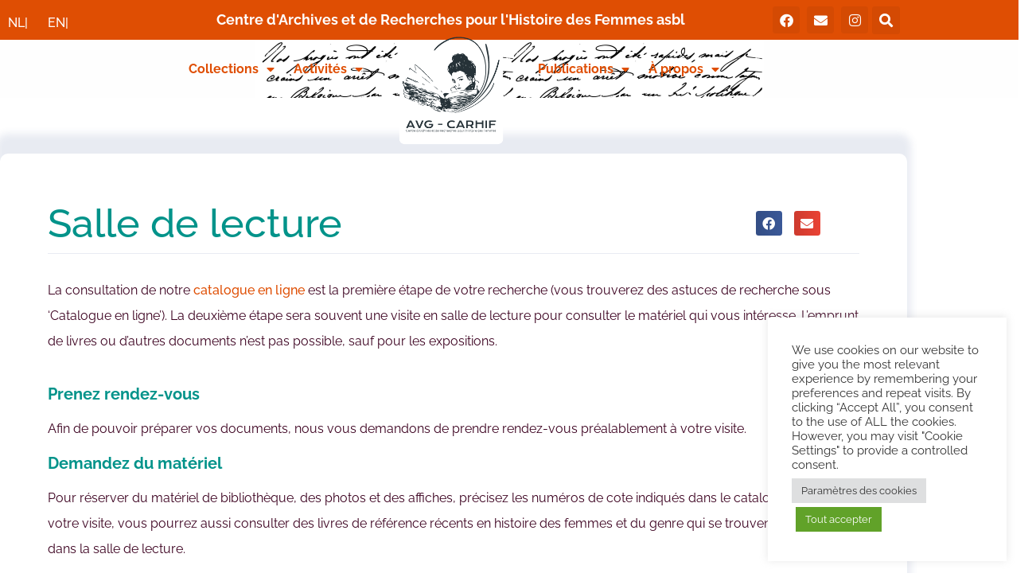

--- FILE ---
content_type: text/html; charset=UTF-8
request_url: https://avg-carhif.be/accueil/collections/acces/
body_size: 18190
content:
<!doctype html>
<html lang="fr-BE">
<head>
	<meta charset="UTF-8">
	<meta name="viewport" content="width=device-width, initial-scale=1">
	<link rel="profile" href="https://gmpg.org/xfn/11">
	<meta name='robots' content='index, follow, max-image-preview:large, max-snippet:-1, max-video-preview:-1' />
<link rel="alternate" href="https://avg-carhif.be/nl/accueil-nederlands/collecties/leeszaal/" hreflang="nl" />
<link rel="alternate" href="https://avg-carhif.be/accueil/collections/acces/" hreflang="fr" />
<link rel="alternate" href="https://avg-carhif.be/en/accueil-english/collections/reading-room/" hreflang="en" />

	<!-- This site is optimized with the Yoast SEO plugin v26.8 - https://yoast.com/product/yoast-seo-wordpress/ -->
	<title>Salle de lecture - AVG-Carhif</title>
	<meta name="description" content="Les informations pour préparer une visite en salle de lecture : comment réserver des documents, où nous trouver, horaires ..." />
	<link rel="canonical" href="https://avg-carhif.be/accueil/collections/acces/" />
	<meta property="og:locale" content="fr_FR" />
	<meta property="og:locale:alternate" content="nl_BE" />
	<meta property="og:locale:alternate" content="en_GB" />
	<meta property="og:type" content="article" />
	<meta property="og:title" content="Salle de lecture - AVG-Carhif" />
	<meta property="og:description" content="Les informations pour préparer une visite en salle de lecture : comment réserver des documents, où nous trouver, horaires ..." />
	<meta property="og:url" content="https://avg-carhif.be/accueil/collections/acces/" />
	<meta property="og:site_name" content="AVG-Carhif" />
	<meta property="article:modified_time" content="2024-05-07T10:14:46+00:00" />
	<meta property="og:image" content="https://avg-carhif.be/wp-content/uploads/2021/01/Collections.jpg" />
	<meta property="og:image:width" content="1" />
	<meta property="og:image:height" content="1" />
	<meta property="og:image:type" content="image/jpeg" />
	<meta name="twitter:card" content="summary_large_image" />
	<meta name="twitter:label1" content="Durée de lecture est." />
	<meta name="twitter:data1" content="2 minutes" />
	<script type="application/ld+json" class="yoast-schema-graph">{"@context":"https://schema.org","@graph":[{"@type":"WebPage","@id":"https://avg-carhif.be/accueil/collections/acces/","url":"https://avg-carhif.be/accueil/collections/acces/","name":"Salle de lecture - AVG-Carhif","isPartOf":{"@id":"https://avg-carhif.be/#website"},"datePublished":"2020-12-03T15:08:50+00:00","dateModified":"2024-05-07T10:14:46+00:00","description":"Les informations pour préparer une visite en salle de lecture : comment réserver des documents, où nous trouver, horaires ...","breadcrumb":{"@id":"https://avg-carhif.be/accueil/collections/acces/#breadcrumb"},"inLanguage":"fr-BE","potentialAction":[{"@type":"ReadAction","target":["https://avg-carhif.be/accueil/collections/acces/"]}]},{"@type":"BreadcrumbList","@id":"https://avg-carhif.be/accueil/collections/acces/#breadcrumb","itemListElement":[{"@type":"ListItem","position":1,"name":"Home","item":"https://avg-carhif.be/"},{"@type":"ListItem","position":2,"name":"Home","item":"https://avg-carhif.be/"},{"@type":"ListItem","position":3,"name":"Collections","item":"https://avg-carhif.be/accueil/collections/"},{"@type":"ListItem","position":4,"name":"Salle de lecture"}]},{"@type":"WebSite","@id":"https://avg-carhif.be/#website","url":"https://avg-carhif.be/","name":"AVG-Carhif","description":"Centre de recherches et d’archives spécialisé dans l’histoire des femmes et du mouvement féminin","publisher":{"@id":"https://avg-carhif.be/#organization"},"potentialAction":[{"@type":"SearchAction","target":{"@type":"EntryPoint","urlTemplate":"https://avg-carhif.be/?s={search_term_string}"},"query-input":{"@type":"PropertyValueSpecification","valueRequired":true,"valueName":"search_term_string"}}],"inLanguage":"fr-BE"},{"@type":"Organization","@id":"https://avg-carhif.be/#organization","name":"avg-carhif","url":"https://avg-carhif.be/","logo":{"@type":"ImageObject","inLanguage":"fr-BE","@id":"https://avg-carhif.be/#/schema/logo/image/","url":"https://avg-carhif.be/wp-content/uploads/2020/11/logo-txt-2020@2x.png","contentUrl":"https://avg-carhif.be/wp-content/uploads/2020/11/logo-txt-2020@2x.png","width":295,"height":282,"caption":"avg-carhif"},"image":{"@id":"https://avg-carhif.be/#/schema/logo/image/"}}]}</script>
	<!-- / Yoast SEO plugin. -->


<link rel='dns-prefetch' href='//www.googletagmanager.com' />
<link rel="alternate" type="application/rss+xml" title="AVG-Carhif &raquo; Flux" href="https://avg-carhif.be/feed/" />
<link rel="alternate" type="application/rss+xml" title="AVG-Carhif &raquo; Flux des commentaires" href="https://avg-carhif.be/comments/feed/" />
<link rel="alternate" title="oEmbed (JSON)" type="application/json+oembed" href="https://avg-carhif.be/wp-json/oembed/1.0/embed?url=https%3A%2F%2Favg-carhif.be%2Faccueil%2Fcollections%2Facces%2F&#038;lang=fr" />
<link rel="alternate" title="oEmbed (XML)" type="text/xml+oembed" href="https://avg-carhif.be/wp-json/oembed/1.0/embed?url=https%3A%2F%2Favg-carhif.be%2Faccueil%2Fcollections%2Facces%2F&#038;format=xml&#038;lang=fr" />
<style type='text/css' id='kt_global_css_variables'>
:root {
  --Trinidad: #DF4E03;
  --Gossamer: #02938A;
  --Toledo: #3B001F;
  --PaleSky: #6C757D;
  --White: #FEFEFE;
  --EastBay: rgba(68,88,144,0.12);
}
</style>
<style id='wp-img-auto-sizes-contain-inline-css'>
img:is([sizes=auto i],[sizes^="auto," i]){contain-intrinsic-size:3000px 1500px}
/*# sourceURL=wp-img-auto-sizes-contain-inline-css */
</style>
<link rel='stylesheet' id='loftloader-style-css' href='https://avg-carhif.be/wp-content/plugins/loftloader-pro/assets/css/loftloader.min.css' media='all' />
<style id='loftloader-style-inline-css'>
#loftloader-wrapper .loader-bg { opacity: 0.95; }#loftloader-wrapper.end-split-h .loader-bg:before, #loftloader-wrapper.end-split-h .loader-bg:after, #loftloader-wrapper.end-split-v .loader-bg:before, #loftloader-wrapper.end-split-v .loader-bg:after, #loftloader-wrapper.end-fade .loader-bg, #loftloader-wrapper.end-up .loader-bg, #loftloader-wrapper.end-down .loader-bg, #loftloader-wrapper.end-left .loader-bg, #loftloader-wrapper.end-right .loader-bg, #loftloader-wrapper.end-shrink-fade .loader-bg:before, .loader-bg .loader-bg-half:before  { background-color: #ffffff; }#loftloader-wrapper .loader-inner #loader, #loftloader-wrapper.loftloader-ducks #loader span { color: #248acc }#loftloader-wrapper.loftloader-crystal #loader span { box-shadow: 0 -15px 0 0 rgba(36, 138, 204, 0.5), 15px -15px 0 0 rgba(36, 138, 204, 0.5), 15px 0 0 0 rgba(36, 138, 204, 0.5), 15px 15px 0 0 rgba(36, 138, 204, 0.5), 0 15px 0 0 rgba(36, 138, 204, 0.5), -15px 15px 0 0 rgba(36, 138, 204, 0.5), -15px 0 0 0 rgba(36, 138, 204, 0.5), -15px -15px 0 0 rgba(36, 138, 204, 0.5); }#loftloader-wrapper.loftloader-crossing #loader span:before { background: #00ffff }#loftloader-wrapper.loftloader-crossing #loader span:after { background: #ff0000 }#loftloader-wrapper.loftloader-rainbow #loader span:before { box-shadow: 0 0 0 10px #ff0000, 0 0 0 20px #ffd700, 0 0 0 30px #00ffff; }#loftloader-wrapper.loftloader-frame #loader { width: 80px; }#loftloader-wrapper.loftloader-frame #loader { height: 80px; }#loftloader-wrapper.loftloader-frame #loader span:after, #loftloader-wrapper.loftloader-frame #loader span:before { width: 4px; }#loftloader-wrapper.loftloader-frame #loader:after, #loftloader-wrapper.loftloader-frame #loader:before { height: 4px; }#loftloader-wrapper.loftloader-imgfading #loader img, #loftloader-wrapper.loftloader-imgloading #loader img, #loftloader-wrapper.loftloader-imgrotating #loader img, #loftloader-wrapper.loftloader-imgbouncing #loader img, #loftloader-wrapper.loftloader-imgstatic #loader img { width: 160px; }#loftloader-wrapper.loftloader-imgfading .loader-inner #loader, #loftloader-wrapper.loftloader-imgloading .loader-inner #loader, #loftloader-wrapper.loftloader-imgrotating .loader-inner #loader, #loftloader-wrapper.loftloader-imgbouncing .loader-inner #loader, #loftloader-wrapper.loftloader-imgstatic .loader-inner #loader { max-width: 100%; }#loftloader-wrapper span.bar { width: 30vw; }#loftloader-wrapper span.bar { height: 10px; }#loftloader-wrapper span.bar, #loftloader-wrapper span.percentage { color: #248acc; }#loftloader-wrapper span.percentage, #loftloader-wrapper span.bar span.load-count { font-family: Lato; }#loftloader-wrapper span.percentage, #loftloader-wrapper span.bar span.load-count { font-weight: 100; }#loftloader-wrapper span.percentage, #loftloader-wrapper span.bar span.load-count { letter-spacing: 0.1em; }body #loftloader-wrapper span.percentage, body #loftloader-wrapper span.bar span.load-count { font-size: 16px; }#loftloader-wrapper .loader-message { font-size: 16px; }#loftloader-wrapper .loader-message { color: #248acc; }#loftloader-wrapper .loader-message { font-family: Lato; }#loftloader-wrapper .loader-message { font-weight: 400; }#loftloader-wrapper .loader-message { letter-spacing: 0.1em; }#loftloader-wrapper .loader-message { line-height: 1.5; }
/*# sourceURL=loftloader-style-inline-css */
</style>
<link rel='stylesheet' id='wp-block-library-css' href='https://avg-carhif.be/wp-includes/css/dist/block-library/style.min.css' media='all' />
<style id='pdfemb-pdf-embedder-viewer-style-inline-css'>
.wp-block-pdfemb-pdf-embedder-viewer{max-width:none}

/*# sourceURL=https://avg-carhif.be/wp-content/plugins/pdf-embedder/block/build/style-index.css */
</style>
<style id='global-styles-inline-css'>
:root{--wp--preset--aspect-ratio--square: 1;--wp--preset--aspect-ratio--4-3: 4/3;--wp--preset--aspect-ratio--3-4: 3/4;--wp--preset--aspect-ratio--3-2: 3/2;--wp--preset--aspect-ratio--2-3: 2/3;--wp--preset--aspect-ratio--16-9: 16/9;--wp--preset--aspect-ratio--9-16: 9/16;--wp--preset--color--black: #000000;--wp--preset--color--cyan-bluish-gray: #abb8c3;--wp--preset--color--white: #ffffff;--wp--preset--color--pale-pink: #f78da7;--wp--preset--color--vivid-red: #cf2e2e;--wp--preset--color--luminous-vivid-orange: #ff6900;--wp--preset--color--luminous-vivid-amber: #fcb900;--wp--preset--color--light-green-cyan: #7bdcb5;--wp--preset--color--vivid-green-cyan: #00d084;--wp--preset--color--pale-cyan-blue: #8ed1fc;--wp--preset--color--vivid-cyan-blue: #0693e3;--wp--preset--color--vivid-purple: #9b51e0;--wp--preset--color--central-palette-8: #DF4E03;--wp--preset--color--central-palette-9: #02938A;--wp--preset--color--central-palette-10: #3B001F;--wp--preset--color--central-palette-11: #6C757D;--wp--preset--color--central-palette-12: #FEFEFE;--wp--preset--color--central-palette-13: #445890;--wp--preset--gradient--vivid-cyan-blue-to-vivid-purple: linear-gradient(135deg,rgb(6,147,227) 0%,rgb(155,81,224) 100%);--wp--preset--gradient--light-green-cyan-to-vivid-green-cyan: linear-gradient(135deg,rgb(122,220,180) 0%,rgb(0,208,130) 100%);--wp--preset--gradient--luminous-vivid-amber-to-luminous-vivid-orange: linear-gradient(135deg,rgb(252,185,0) 0%,rgb(255,105,0) 100%);--wp--preset--gradient--luminous-vivid-orange-to-vivid-red: linear-gradient(135deg,rgb(255,105,0) 0%,rgb(207,46,46) 100%);--wp--preset--gradient--very-light-gray-to-cyan-bluish-gray: linear-gradient(135deg,rgb(238,238,238) 0%,rgb(169,184,195) 100%);--wp--preset--gradient--cool-to-warm-spectrum: linear-gradient(135deg,rgb(74,234,220) 0%,rgb(151,120,209) 20%,rgb(207,42,186) 40%,rgb(238,44,130) 60%,rgb(251,105,98) 80%,rgb(254,248,76) 100%);--wp--preset--gradient--blush-light-purple: linear-gradient(135deg,rgb(255,206,236) 0%,rgb(152,150,240) 100%);--wp--preset--gradient--blush-bordeaux: linear-gradient(135deg,rgb(254,205,165) 0%,rgb(254,45,45) 50%,rgb(107,0,62) 100%);--wp--preset--gradient--luminous-dusk: linear-gradient(135deg,rgb(255,203,112) 0%,rgb(199,81,192) 50%,rgb(65,88,208) 100%);--wp--preset--gradient--pale-ocean: linear-gradient(135deg,rgb(255,245,203) 0%,rgb(182,227,212) 50%,rgb(51,167,181) 100%);--wp--preset--gradient--electric-grass: linear-gradient(135deg,rgb(202,248,128) 0%,rgb(113,206,126) 100%);--wp--preset--gradient--midnight: linear-gradient(135deg,rgb(2,3,129) 0%,rgb(40,116,252) 100%);--wp--preset--font-size--small: 13px;--wp--preset--font-size--medium: 20px;--wp--preset--font-size--large: 36px;--wp--preset--font-size--x-large: 42px;--wp--preset--spacing--20: 0.44rem;--wp--preset--spacing--30: 0.67rem;--wp--preset--spacing--40: 1rem;--wp--preset--spacing--50: 1.5rem;--wp--preset--spacing--60: 2.25rem;--wp--preset--spacing--70: 3.38rem;--wp--preset--spacing--80: 5.06rem;--wp--preset--shadow--natural: 6px 6px 9px rgba(0, 0, 0, 0.2);--wp--preset--shadow--deep: 12px 12px 50px rgba(0, 0, 0, 0.4);--wp--preset--shadow--sharp: 6px 6px 0px rgba(0, 0, 0, 0.2);--wp--preset--shadow--outlined: 6px 6px 0px -3px rgb(255, 255, 255), 6px 6px rgb(0, 0, 0);--wp--preset--shadow--crisp: 6px 6px 0px rgb(0, 0, 0);}:root { --wp--style--global--content-size: 800px;--wp--style--global--wide-size: 1200px; }:where(body) { margin: 0; }.wp-site-blocks > .alignleft { float: left; margin-right: 2em; }.wp-site-blocks > .alignright { float: right; margin-left: 2em; }.wp-site-blocks > .aligncenter { justify-content: center; margin-left: auto; margin-right: auto; }:where(.wp-site-blocks) > * { margin-block-start: 24px; margin-block-end: 0; }:where(.wp-site-blocks) > :first-child { margin-block-start: 0; }:where(.wp-site-blocks) > :last-child { margin-block-end: 0; }:root { --wp--style--block-gap: 24px; }:root :where(.is-layout-flow) > :first-child{margin-block-start: 0;}:root :where(.is-layout-flow) > :last-child{margin-block-end: 0;}:root :where(.is-layout-flow) > *{margin-block-start: 24px;margin-block-end: 0;}:root :where(.is-layout-constrained) > :first-child{margin-block-start: 0;}:root :where(.is-layout-constrained) > :last-child{margin-block-end: 0;}:root :where(.is-layout-constrained) > *{margin-block-start: 24px;margin-block-end: 0;}:root :where(.is-layout-flex){gap: 24px;}:root :where(.is-layout-grid){gap: 24px;}.is-layout-flow > .alignleft{float: left;margin-inline-start: 0;margin-inline-end: 2em;}.is-layout-flow > .alignright{float: right;margin-inline-start: 2em;margin-inline-end: 0;}.is-layout-flow > .aligncenter{margin-left: auto !important;margin-right: auto !important;}.is-layout-constrained > .alignleft{float: left;margin-inline-start: 0;margin-inline-end: 2em;}.is-layout-constrained > .alignright{float: right;margin-inline-start: 2em;margin-inline-end: 0;}.is-layout-constrained > .aligncenter{margin-left: auto !important;margin-right: auto !important;}.is-layout-constrained > :where(:not(.alignleft):not(.alignright):not(.alignfull)){max-width: var(--wp--style--global--content-size);margin-left: auto !important;margin-right: auto !important;}.is-layout-constrained > .alignwide{max-width: var(--wp--style--global--wide-size);}body .is-layout-flex{display: flex;}.is-layout-flex{flex-wrap: wrap;align-items: center;}.is-layout-flex > :is(*, div){margin: 0;}body .is-layout-grid{display: grid;}.is-layout-grid > :is(*, div){margin: 0;}body{padding-top: 0px;padding-right: 0px;padding-bottom: 0px;padding-left: 0px;}a:where(:not(.wp-element-button)){text-decoration: underline;}:root :where(.wp-element-button, .wp-block-button__link){background-color: #32373c;border-width: 0;color: #fff;font-family: inherit;font-size: inherit;font-style: inherit;font-weight: inherit;letter-spacing: inherit;line-height: inherit;padding-top: calc(0.667em + 2px);padding-right: calc(1.333em + 2px);padding-bottom: calc(0.667em + 2px);padding-left: calc(1.333em + 2px);text-decoration: none;text-transform: inherit;}.has-black-color{color: var(--wp--preset--color--black) !important;}.has-cyan-bluish-gray-color{color: var(--wp--preset--color--cyan-bluish-gray) !important;}.has-white-color{color: var(--wp--preset--color--white) !important;}.has-pale-pink-color{color: var(--wp--preset--color--pale-pink) !important;}.has-vivid-red-color{color: var(--wp--preset--color--vivid-red) !important;}.has-luminous-vivid-orange-color{color: var(--wp--preset--color--luminous-vivid-orange) !important;}.has-luminous-vivid-amber-color{color: var(--wp--preset--color--luminous-vivid-amber) !important;}.has-light-green-cyan-color{color: var(--wp--preset--color--light-green-cyan) !important;}.has-vivid-green-cyan-color{color: var(--wp--preset--color--vivid-green-cyan) !important;}.has-pale-cyan-blue-color{color: var(--wp--preset--color--pale-cyan-blue) !important;}.has-vivid-cyan-blue-color{color: var(--wp--preset--color--vivid-cyan-blue) !important;}.has-vivid-purple-color{color: var(--wp--preset--color--vivid-purple) !important;}.has-central-palette-8-color{color: var(--wp--preset--color--central-palette-8) !important;}.has-central-palette-9-color{color: var(--wp--preset--color--central-palette-9) !important;}.has-central-palette-10-color{color: var(--wp--preset--color--central-palette-10) !important;}.has-central-palette-11-color{color: var(--wp--preset--color--central-palette-11) !important;}.has-central-palette-12-color{color: var(--wp--preset--color--central-palette-12) !important;}.has-central-palette-13-color{color: var(--wp--preset--color--central-palette-13) !important;}.has-black-background-color{background-color: var(--wp--preset--color--black) !important;}.has-cyan-bluish-gray-background-color{background-color: var(--wp--preset--color--cyan-bluish-gray) !important;}.has-white-background-color{background-color: var(--wp--preset--color--white) !important;}.has-pale-pink-background-color{background-color: var(--wp--preset--color--pale-pink) !important;}.has-vivid-red-background-color{background-color: var(--wp--preset--color--vivid-red) !important;}.has-luminous-vivid-orange-background-color{background-color: var(--wp--preset--color--luminous-vivid-orange) !important;}.has-luminous-vivid-amber-background-color{background-color: var(--wp--preset--color--luminous-vivid-amber) !important;}.has-light-green-cyan-background-color{background-color: var(--wp--preset--color--light-green-cyan) !important;}.has-vivid-green-cyan-background-color{background-color: var(--wp--preset--color--vivid-green-cyan) !important;}.has-pale-cyan-blue-background-color{background-color: var(--wp--preset--color--pale-cyan-blue) !important;}.has-vivid-cyan-blue-background-color{background-color: var(--wp--preset--color--vivid-cyan-blue) !important;}.has-vivid-purple-background-color{background-color: var(--wp--preset--color--vivid-purple) !important;}.has-central-palette-8-background-color{background-color: var(--wp--preset--color--central-palette-8) !important;}.has-central-palette-9-background-color{background-color: var(--wp--preset--color--central-palette-9) !important;}.has-central-palette-10-background-color{background-color: var(--wp--preset--color--central-palette-10) !important;}.has-central-palette-11-background-color{background-color: var(--wp--preset--color--central-palette-11) !important;}.has-central-palette-12-background-color{background-color: var(--wp--preset--color--central-palette-12) !important;}.has-central-palette-13-background-color{background-color: var(--wp--preset--color--central-palette-13) !important;}.has-black-border-color{border-color: var(--wp--preset--color--black) !important;}.has-cyan-bluish-gray-border-color{border-color: var(--wp--preset--color--cyan-bluish-gray) !important;}.has-white-border-color{border-color: var(--wp--preset--color--white) !important;}.has-pale-pink-border-color{border-color: var(--wp--preset--color--pale-pink) !important;}.has-vivid-red-border-color{border-color: var(--wp--preset--color--vivid-red) !important;}.has-luminous-vivid-orange-border-color{border-color: var(--wp--preset--color--luminous-vivid-orange) !important;}.has-luminous-vivid-amber-border-color{border-color: var(--wp--preset--color--luminous-vivid-amber) !important;}.has-light-green-cyan-border-color{border-color: var(--wp--preset--color--light-green-cyan) !important;}.has-vivid-green-cyan-border-color{border-color: var(--wp--preset--color--vivid-green-cyan) !important;}.has-pale-cyan-blue-border-color{border-color: var(--wp--preset--color--pale-cyan-blue) !important;}.has-vivid-cyan-blue-border-color{border-color: var(--wp--preset--color--vivid-cyan-blue) !important;}.has-vivid-purple-border-color{border-color: var(--wp--preset--color--vivid-purple) !important;}.has-central-palette-8-border-color{border-color: var(--wp--preset--color--central-palette-8) !important;}.has-central-palette-9-border-color{border-color: var(--wp--preset--color--central-palette-9) !important;}.has-central-palette-10-border-color{border-color: var(--wp--preset--color--central-palette-10) !important;}.has-central-palette-11-border-color{border-color: var(--wp--preset--color--central-palette-11) !important;}.has-central-palette-12-border-color{border-color: var(--wp--preset--color--central-palette-12) !important;}.has-central-palette-13-border-color{border-color: var(--wp--preset--color--central-palette-13) !important;}.has-vivid-cyan-blue-to-vivid-purple-gradient-background{background: var(--wp--preset--gradient--vivid-cyan-blue-to-vivid-purple) !important;}.has-light-green-cyan-to-vivid-green-cyan-gradient-background{background: var(--wp--preset--gradient--light-green-cyan-to-vivid-green-cyan) !important;}.has-luminous-vivid-amber-to-luminous-vivid-orange-gradient-background{background: var(--wp--preset--gradient--luminous-vivid-amber-to-luminous-vivid-orange) !important;}.has-luminous-vivid-orange-to-vivid-red-gradient-background{background: var(--wp--preset--gradient--luminous-vivid-orange-to-vivid-red) !important;}.has-very-light-gray-to-cyan-bluish-gray-gradient-background{background: var(--wp--preset--gradient--very-light-gray-to-cyan-bluish-gray) !important;}.has-cool-to-warm-spectrum-gradient-background{background: var(--wp--preset--gradient--cool-to-warm-spectrum) !important;}.has-blush-light-purple-gradient-background{background: var(--wp--preset--gradient--blush-light-purple) !important;}.has-blush-bordeaux-gradient-background{background: var(--wp--preset--gradient--blush-bordeaux) !important;}.has-luminous-dusk-gradient-background{background: var(--wp--preset--gradient--luminous-dusk) !important;}.has-pale-ocean-gradient-background{background: var(--wp--preset--gradient--pale-ocean) !important;}.has-electric-grass-gradient-background{background: var(--wp--preset--gradient--electric-grass) !important;}.has-midnight-gradient-background{background: var(--wp--preset--gradient--midnight) !important;}.has-small-font-size{font-size: var(--wp--preset--font-size--small) !important;}.has-medium-font-size{font-size: var(--wp--preset--font-size--medium) !important;}.has-large-font-size{font-size: var(--wp--preset--font-size--large) !important;}.has-x-large-font-size{font-size: var(--wp--preset--font-size--x-large) !important;}
:root :where(.wp-block-pullquote){font-size: 1.5em;line-height: 1.6;}
/*# sourceURL=global-styles-inline-css */
</style>
<link rel='stylesheet' id='cookie-law-info-css' href='https://avg-carhif.be/wp-content/plugins/cookie-law-info/legacy/public/css/cookie-law-info-public.css' media='all' />
<link rel='stylesheet' id='cookie-law-info-gdpr-css' href='https://avg-carhif.be/wp-content/plugins/cookie-law-info/legacy/public/css/cookie-law-info-gdpr.css' media='all' />
<link rel='stylesheet' id='wpm-hello-elementor-style-css' href='https://avg-carhif.be/wp-content/themes/hello-elementor/style.css' media='all' />
<link rel='stylesheet' id='hello-elementor-css' href='https://avg-carhif.be/wp-content/themes/hello-elementor/assets/css/reset.css' media='all' />
<link rel='stylesheet' id='hello-elementor-theme-style-css' href='https://avg-carhif.be/wp-content/themes/hello-elementor/assets/css/theme.css' media='all' />
<link rel='stylesheet' id='hello-elementor-header-footer-css' href='https://avg-carhif.be/wp-content/themes/hello-elementor/assets/css/header-footer.css' media='all' />
<link rel='stylesheet' id='elementor-frontend-css' href='https://avg-carhif.be/wp-content/plugins/elementor/assets/css/frontend.min.css' media='all' />
<link rel='stylesheet' id='widget-heading-css' href='https://avg-carhif.be/wp-content/plugins/elementor/assets/css/widget-heading.min.css' media='all' />
<link rel='stylesheet' id='widget-social-icons-css' href='https://avg-carhif.be/wp-content/plugins/elementor/assets/css/widget-social-icons.min.css' media='all' />
<link rel='stylesheet' id='e-apple-webkit-css' href='https://avg-carhif.be/wp-content/plugins/elementor/assets/css/conditionals/apple-webkit.min.css' media='all' />
<link rel='stylesheet' id='widget-search-form-css' href='https://avg-carhif.be/wp-content/plugins/elementor-pro/assets/css/widget-search-form.min.css' media='all' />
<link rel='stylesheet' id='elementor-icons-shared-0-css' href='https://avg-carhif.be/wp-content/plugins/elementor/assets/lib/font-awesome/css/fontawesome.min.css' media='all' />
<link rel='stylesheet' id='elementor-icons-fa-solid-css' href='https://avg-carhif.be/wp-content/plugins/elementor/assets/lib/font-awesome/css/solid.min.css' media='all' />
<link rel='stylesheet' id='widget-nav-menu-css' href='https://avg-carhif.be/wp-content/plugins/elementor-pro/assets/css/widget-nav-menu.min.css' media='all' />
<link rel='stylesheet' id='e-animation-fadeInDown-css' href='https://avg-carhif.be/wp-content/plugins/elementor/assets/lib/animations/styles/fadeInDown.min.css' media='all' />
<link rel='stylesheet' id='widget-image-css' href='https://avg-carhif.be/wp-content/plugins/elementor/assets/css/widget-image.min.css' media='all' />
<link rel='stylesheet' id='widget-icon-box-css' href='https://avg-carhif.be/wp-content/plugins/elementor/assets/css/widget-icon-box.min.css' media='all' />
<link rel='stylesheet' id='widget-post-info-css' href='https://avg-carhif.be/wp-content/plugins/elementor-pro/assets/css/widget-post-info.min.css' media='all' />
<link rel='stylesheet' id='widget-icon-list-css' href='https://avg-carhif.be/wp-content/plugins/elementor/assets/css/widget-icon-list.min.css' media='all' />
<link rel='stylesheet' id='elementor-icons-fa-regular-css' href='https://avg-carhif.be/wp-content/plugins/elementor/assets/lib/font-awesome/css/regular.min.css' media='all' />
<link rel='stylesheet' id='widget-share-buttons-css' href='https://avg-carhif.be/wp-content/plugins/elementor-pro/assets/css/widget-share-buttons.min.css' media='all' />
<link rel='stylesheet' id='elementor-icons-fa-brands-css' href='https://avg-carhif.be/wp-content/plugins/elementor/assets/lib/font-awesome/css/brands.min.css' media='all' />
<link rel='stylesheet' id='elementor-icons-css' href='https://avg-carhif.be/wp-content/plugins/elementor/assets/lib/eicons/css/elementor-icons.min.css' media='all' />
<link rel='stylesheet' id='elementor-post-6-css' href='https://avg-carhif.be/wp-content/uploads/elementor/css/post-6.css' media='all' />
<link rel='stylesheet' id='cpel-language-switcher-css' href='https://avg-carhif.be/wp-content/plugins/connect-polylang-elementor/assets/css/language-switcher.min.css' media='all' />
<link rel='stylesheet' id='font-awesome-5-all-css' href='https://avg-carhif.be/wp-content/plugins/elementor/assets/lib/font-awesome/css/all.min.css' media='all' />
<link rel='stylesheet' id='font-awesome-4-shim-css' href='https://avg-carhif.be/wp-content/plugins/elementor/assets/lib/font-awesome/css/v4-shims.min.css' media='all' />
<link rel='stylesheet' id='elementor-post-907-css' href='https://avg-carhif.be/wp-content/uploads/elementor/css/post-907.css' media='all' />
<link rel='stylesheet' id='elementor-post-889-css' href='https://avg-carhif.be/wp-content/uploads/elementor/css/post-889.css' media='all' />
<link rel='stylesheet' id='elementor-post-2028-css' href='https://avg-carhif.be/wp-content/uploads/elementor/css/post-2028.css' media='all' />
<link rel='stylesheet' id='elementor-gf-local-raleway-css' href='https://avg-carhif.be/wp-content/uploads/elementor/google-fonts/css/raleway.css' media='all' />
<link rel='stylesheet' id='elementor-gf-local-roboto-css' href='https://avg-carhif.be/wp-content/uploads/elementor/google-fonts/css/roboto.css' media='all' />
<script async src="https://avg-carhif.be/wp-content/plugins/burst-statistics/assets/js/timeme/timeme.min.js" id="burst-timeme-js"></script>
<script async src="https://avg-carhif.be/wp-content/uploads/burst/js/burst.min.js" id="burst-js"></script>
<script src="https://avg-carhif.be/wp-includes/js/jquery/jquery.min.js" id="jquery-core-js"></script>
<script id="cookie-law-info-js-extra">
var Cli_Data = {"nn_cookie_ids":[],"cookielist":[],"non_necessary_cookies":[],"ccpaEnabled":"","ccpaRegionBased":"","ccpaBarEnabled":"","strictlyEnabled":["necessary","obligatoire"],"ccpaType":"gdpr","js_blocking":"1","custom_integration":"","triggerDomRefresh":"","secure_cookies":""};
var cli_cookiebar_settings = {"animate_speed_hide":"500","animate_speed_show":"500","background":"#FFF","border":"#b1a6a6c2","border_on":"","button_1_button_colour":"#61a229","button_1_button_hover":"#4e8221","button_1_link_colour":"#fff","button_1_as_button":"1","button_1_new_win":"","button_2_button_colour":"#333","button_2_button_hover":"#292929","button_2_link_colour":"#444","button_2_as_button":"","button_2_hidebar":"","button_3_button_colour":"#dedfe0","button_3_button_hover":"#b2b2b3","button_3_link_colour":"#333333","button_3_as_button":"1","button_3_new_win":"","button_4_button_colour":"#dedfe0","button_4_button_hover":"#b2b2b3","button_4_link_colour":"#333333","button_4_as_button":"1","button_7_button_colour":"#61a229","button_7_button_hover":"#4e8221","button_7_link_colour":"#fff","button_7_as_button":"1","button_7_new_win":"","font_family":"inherit","header_fix":"","notify_animate_hide":"1","notify_animate_show":"","notify_div_id":"#cookie-law-info-bar","notify_position_horizontal":"right","notify_position_vertical":"bottom","scroll_close":"","scroll_close_reload":"","accept_close_reload":"","reject_close_reload":"","showagain_tab":"","showagain_background":"#fff","showagain_border":"#000","showagain_div_id":"#cookie-law-info-again","showagain_x_position":"100px","text":"#333333","show_once_yn":"","show_once":"10000","logging_on":"","as_popup":"","popup_overlay":"1","bar_heading_text":"","cookie_bar_as":"widget","popup_showagain_position":"bottom-right","widget_position":"right"};
var log_object = {"ajax_url":"https://avg-carhif.be/wp-admin/admin-ajax.php"};
//# sourceURL=cookie-law-info-js-extra
</script>
<script src="https://avg-carhif.be/wp-content/plugins/cookie-law-info/legacy/public/js/cookie-law-info-public.js" id="cookie-law-info-js"></script>
<script src="https://avg-carhif.be/wp-content/plugins/elementor/assets/lib/font-awesome/js/v4-shims.min.js" id="font-awesome-4-shim-js"></script>

<!-- Google tag (gtag.js) snippet added by Site Kit -->
<!-- Google Analytics snippet added by Site Kit -->
<script src="https://www.googletagmanager.com/gtag/js?id=GT-W6NF8JS" id="google_gtagjs-js" async></script>
<script id="google_gtagjs-js-after">
window.dataLayer = window.dataLayer || [];function gtag(){dataLayer.push(arguments);}
gtag("set","linker",{"domains":["avg-carhif.be"]});
gtag("js", new Date());
gtag("set", "developer_id.dZTNiMT", true);
gtag("config", "GT-W6NF8JS");
//# sourceURL=google_gtagjs-js-after
</script>
<meta name="generator" content="Site Kit by Google 1.170.0" /><meta name="generator" content="Elementor 3.34.2; features: additional_custom_breakpoints; settings: css_print_method-external, google_font-enabled, font_display-auto">
			<style>
				.e-con.e-parent:nth-of-type(n+4):not(.e-lazyloaded):not(.e-no-lazyload),
				.e-con.e-parent:nth-of-type(n+4):not(.e-lazyloaded):not(.e-no-lazyload) * {
					background-image: none !important;
				}
				@media screen and (max-height: 1024px) {
					.e-con.e-parent:nth-of-type(n+3):not(.e-lazyloaded):not(.e-no-lazyload),
					.e-con.e-parent:nth-of-type(n+3):not(.e-lazyloaded):not(.e-no-lazyload) * {
						background-image: none !important;
					}
				}
				@media screen and (max-height: 640px) {
					.e-con.e-parent:nth-of-type(n+2):not(.e-lazyloaded):not(.e-no-lazyload),
					.e-con.e-parent:nth-of-type(n+2):not(.e-lazyloaded):not(.e-no-lazyload) * {
						background-image: none !important;
					}
				}
			</style>
			<link rel="icon" href="https://avg-carhif.be/wp-content/uploads/2020/11/logo-txt-2020.png" sizes="32x32" />
<link rel="icon" href="https://avg-carhif.be/wp-content/uploads/2020/11/logo-txt-2020.png" sizes="192x192" />
<link rel="apple-touch-icon" href="https://avg-carhif.be/wp-content/uploads/2020/11/logo-txt-2020.png" />
<meta name="msapplication-TileImage" content="https://avg-carhif.be/wp-content/uploads/2020/11/logo-txt-2020.png" />
<style id="kt_central_palette_gutenberg_css" type="text/css">.has-central-palette-8-color{color:#DF4E03 !important}.has-central-palette-8-background-color{background-color:#DF4E03 !important}.has-central-palette-9-color{color:#02938A !important}.has-central-palette-9-background-color{background-color:#02938A !important}.has-central-palette-10-color{color:#3B001F !important}.has-central-palette-10-background-color{background-color:#3B001F !important}.has-central-palette-11-color{color:#6C757D !important}.has-central-palette-11-background-color{background-color:#6C757D !important}.has-central-palette-12-color{color:#FEFEFE !important}.has-central-palette-12-background-color{background-color:#FEFEFE !important}.has-central-palette-13-color{color:#445890 !important}.has-central-palette-13-background-color{background-color:#445890 !important}
</style>
            <noscript><style>#loftloader-wrapper { display: none !important; }</style></noscript>
            <style> html.loftloader-pro-hide #loftloader-wrapper, html.loftloader-pro-spt-hide #loftloader-wrapper { display: none !important; } </style><script type="text/javascript">    ( function() {
        var loftloaderCache = {
            'timestamp': 1769090744,
            'isOncePerSession': "off",
            'scope': "none",
            'isFront': "off",
            'uid': "6bb61e3b7bce0931da574d19d1d82c88",
            'pageID': -1        },
        htmlClass = document.documentElement.classList, isFront = ( 'on' === loftloaderCache.isFront ),
        sessionID = false, session = window.sessionStorage;
        if ( 'on' === loftloaderCache.isOncePerSession ) {
            switch ( loftloaderCache.scope ) {
                case 'site':
                    sessionID = 'loftloaderSiteOncePerSession';
                    break;
                case 'front':
                    if ( isFront ) {
                        sessionID = 'loftloaderFrontOncePerSession';
                    }
                    break;
                case 'page':
                    sessionID = loftloaderCache.uid;
                    break;
            }
            if ( sessionID ) {
                if ( session.getItem( sessionID ) ) {
                    var styles = [ 'loftloader-page-smooth-transition-bg', 'loftloader-pro-disable-scrolling', 'loftloader-pro-always-show-scrollbar' ];
                    styles.forEach( function ( s ) {
                        if ( document.getElementById( s ) ) {
                            document.getElementById( s ).remove();
                        }
                    } );
                } else {
                    session.setItem( sessionID, 'done' );
                    htmlClass.remove( 'loftloader-pro-hide' );
                }
            }
        }
    } ) ();
</script>
<script type="text/javascript">
var loftloaderProProgressInit = 0.6, init = 0, percentageStyles = '';
function loftloaderProInsertStyle( styleID, styleContent ) {
    var style = document.createElement( 'style' );
    style.id = styleID;
    style.innerText = styleContent
    document.head.appendChild( style );
}
if ( window.sessionStorage.getItem( 'loftloader-pro-smooth-transition' ) && ( 'on' === window.sessionStorage.getItem( 'loftloader-pro-smooth-transition' ) ) ) {
    var onceStyles = '', initPercentage = loftloaderProProgressInit * 100;
    init = loftloaderProProgressInit; }
percentageStyles = '#loftloader-wrapper span.percentage:after, #loftloader-wrapper .load-count:after { content: "' + ( init * 100 ) + '%"; }';
percentageStyles += ' #loftloader-wrapper .load-count { width: ' + ( init * 100 ) + '%; }';
loftloaderProInsertStyle( 'loftloader-pro-progress-bar-style', '#loftloader-wrapper span.bar span.load { transform: scaleX(' + init + '); }' );
loftloaderProInsertStyle( 'loftloader-pro-progress-percentage-style', percentageStyles );
</script>
</head>
<body class="wp-singular page-template-default page page-id-1318 page-child parent-pageid-1305 wp-embed-responsive wp-theme-hello-elementor wp-child-theme-hello-elementor-enfant hello-elementor-default loftloader-pro-enabled elementor-default elementor-kit-6 elementor-page-2028" data-burst_id="1318" data-burst_type="page"><div id="loftloader-wrapper" class="end-fade loftloader-imgloading loftloader-forever imgloading-vertical"><div class="loader-bg"></div><div class="loader-inner"><div id="loader"><div class="imgloading-container"><span style="background-image: url(https://avg-carhif.be/wp-content/uploads/2020/11/logo-txt-2020@2x.png);" data-no-lazy="1" class="skip-lazy"></span></div><img data-no-lazy="1" class="skip-lazy" alt="loader image" src="https://avg-carhif.be/wp-content/uploads/2020/11/logo-txt-2020@2x.png"></div></div><div class="loader-close-button" style="display: none;"><span class="screen-reader-text">Close</span></div></div>


<a class="skip-link screen-reader-text" href="#content">Aller au contenu</a>

		<header data-elementor-type="header" data-elementor-id="907" class="elementor elementor-907 elementor-location-header" data-elementor-post-type="elementor_library">
					<section class="elementor-section elementor-top-section elementor-element elementor-element-4394a948 elementor-section-height-min-height elementor-section-boxed elementor-section-height-default elementor-section-items-middle" data-id="4394a948" data-element_type="section" data-settings="{&quot;background_background&quot;:&quot;classic&quot;}">
						<div class="elementor-container elementor-column-gap-default">
					<div class="elementor-column elementor-col-33 elementor-top-column elementor-element elementor-element-d21a108" data-id="d21a108" data-element_type="column">
			<div class="elementor-widget-wrap elementor-element-populated">
						<div class="elementor-element elementor-element-b360536 cpel-switcher--align-left cpel-switcher--layout-horizontal elementor-widget elementor-widget-polylang-language-switcher" data-id="b360536" data-element_type="widget" data-widget_type="polylang-language-switcher.default">
				<div class="elementor-widget-container">
					<nav class="cpel-switcher__nav"><ul class="cpel-switcher__list"><li class="cpel-switcher__lang"><a lang="nl-BE" hreflang="nl-BE" href="https://avg-carhif.be/nl/accueil-nederlands/collecties/leeszaal/"><span class="cpel-switcher__code">NL|</span></a></li><li class="cpel-switcher__lang"><a lang="en-GB" hreflang="en-GB" href="https://avg-carhif.be/en/accueil-english/collections/reading-room/"><span class="cpel-switcher__code">EN|</span></a></li></ul></nav>				</div>
				</div>
					</div>
		</div>
				<div class="elementor-column elementor-col-33 elementor-top-column elementor-element elementor-element-51bf52a8" data-id="51bf52a8" data-element_type="column">
			<div class="elementor-widget-wrap elementor-element-populated">
						<div class="elementor-element elementor-element-1097fd3 elementor-widget__width-auto elementor-hidden-phone elementor-widget elementor-widget-heading" data-id="1097fd3" data-element_type="widget" data-widget_type="heading.default">
				<div class="elementor-widget-container">
					<h2 class="elementor-heading-title elementor-size-default">Centre d'Archives et de Recherches pour l'Histoire des Femmes asbl</h2>				</div>
				</div>
					</div>
		</div>
				<div class="elementor-column elementor-col-33 elementor-top-column elementor-element elementor-element-4c35f2cc" data-id="4c35f2cc" data-element_type="column">
			<div class="elementor-widget-wrap elementor-element-populated">
						<div class="elementor-element elementor-element-bb15114 e-grid-align-right elementor-widget__width-auto elementor-hidden-desktop elementor-hidden-tablet elementor-shape-rounded elementor-grid-0 elementor-widget elementor-widget-social-icons" data-id="bb15114" data-element_type="widget" data-widget_type="social-icons.default">
				<div class="elementor-widget-container">
							<div class="elementor-social-icons-wrapper elementor-grid">
							<span class="elementor-grid-item">
					<a class="elementor-icon elementor-social-icon elementor-social-icon-bars elementor-repeater-item-71b8ae6" href="#elementor-action%3Aaction%3Dpopup%3Aopen%26settings%3DeyJpZCI6IjM0NTUiLCJ0b2dnbGUiOmZhbHNlfQ%3D%3D" target="_blank">
						<span class="elementor-screen-only">Bars</span>
						<i aria-hidden="true" class="fas fa-bars"></i>					</a>
				</span>
					</div>
						</div>
				</div>
				<div class="elementor-element elementor-element-775916b e-grid-align-right elementor-widget__width-auto elementor-shape-rounded elementor-grid-0 elementor-widget elementor-widget-social-icons" data-id="775916b" data-element_type="widget" data-widget_type="social-icons.default">
				<div class="elementor-widget-container">
							<div class="elementor-social-icons-wrapper elementor-grid" role="list">
							<span class="elementor-grid-item" role="listitem">
					<a class="elementor-icon elementor-social-icon elementor-social-icon-facebook elementor-repeater-item-f873a35" href="https://www.facebook.com/avg.carhif/" target="_blank">
						<span class="elementor-screen-only">Facebook</span>
						<i aria-hidden="true" class="fab fa-facebook"></i>					</a>
				</span>
							<span class="elementor-grid-item" role="listitem">
					<a class="elementor-icon elementor-social-icon elementor-social-icon-envelope elementor-repeater-item-6639122" href="https://avg-carhif.be/accueil/qui-sommes-nous/infos-pratiques/" target="_blank">
						<span class="elementor-screen-only">Envelope</span>
						<i aria-hidden="true" class="fas fa-envelope"></i>					</a>
				</span>
							<span class="elementor-grid-item" role="listitem">
					<a class="elementor-icon elementor-social-icon elementor-social-icon-instagram elementor-repeater-item-3465a31" href="https://www.instagram.com/avg_carhif/" target="_blank">
						<span class="elementor-screen-only">Instagram</span>
						<i aria-hidden="true" class="fab fa-instagram"></i>					</a>
				</span>
					</div>
						</div>
				</div>
				<div class="elementor-element elementor-element-44c7d239 elementor-search-form--skin-full_screen elementor-widget__width-auto elementor-hidden-phone elementor-widget elementor-widget-search-form" data-id="44c7d239" data-element_type="widget" data-settings="{&quot;skin&quot;:&quot;full_screen&quot;}" data-widget_type="search-form.default">
				<div class="elementor-widget-container">
							<search role="search">
			<form class="elementor-search-form" action="https://avg-carhif.be/" method="get">
												<div class="elementor-search-form__toggle" role="button" tabindex="0" aria-label="Search">
					<i aria-hidden="true" class="fas fa-search"></i>				</div>
								<div class="elementor-search-form__container">
					<label class="elementor-screen-only" for="elementor-search-form-44c7d239">Search</label>

					
					<input id="elementor-search-form-44c7d239" placeholder="Rechercher" class="elementor-search-form__input" type="search" name="s" value="">
					
					
										<div class="dialog-lightbox-close-button dialog-close-button" role="button" tabindex="0" aria-label="Close this search box.">
						<i aria-hidden="true" class="eicon-close"></i>					</div>
									</div>
			</form>
		</search>
						</div>
				</div>
					</div>
		</div>
					</div>
		</section>
				<section class="elementor-section elementor-top-section elementor-element elementor-element-db5c609 elementor-hidden-desktop elementor-hidden-tablet elementor-section-boxed elementor-section-height-default elementor-section-height-default" data-id="db5c609" data-element_type="section" data-settings="{&quot;background_background&quot;:&quot;classic&quot;}">
						<div class="elementor-container elementor-column-gap-default">
					<div class="elementor-column elementor-col-100 elementor-top-column elementor-element elementor-element-385d19b" data-id="385d19b" data-element_type="column">
			<div class="elementor-widget-wrap elementor-element-populated">
						<div class="elementor-element elementor-element-570ac39 elementor-widget__width-auto elementor-hidden-desktop elementor-hidden-tablet elementor-widget elementor-widget-heading" data-id="570ac39" data-element_type="widget" data-widget_type="heading.default">
				<div class="elementor-widget-container">
					<h2 class="elementor-heading-title elementor-size-default">Centre d'Archives et de Recherches pour l'Histoire des Femmes</h2>				</div>
				</div>
					</div>
		</div>
					</div>
		</section>
				<div class="elementor-section elementor-top-section elementor-element elementor-element-496f8eee elementor-section-height-min-height nav-border elementor-section-boxed elementor-section-height-default elementor-section-items-middle" data-id="496f8eee" data-element_type="section" data-settings="{&quot;background_background&quot;:&quot;classic&quot;}">
							<div class="elementor-background-overlay"></div>
							<div class="elementor-container elementor-column-gap-default">
					<div class="elementor-column elementor-col-33 elementor-top-column elementor-element elementor-element-6437233c elementor-hidden-phone" data-id="6437233c" data-element_type="column">
			<div class="elementor-widget-wrap elementor-element-populated">
						<div class="elementor-element elementor-element-36eae256 elementor-nav-menu__align-end elementor-nav-menu--dropdown-none elementor-widget elementor-widget-nav-menu" data-id="36eae256" data-element_type="widget" data-settings="{&quot;layout&quot;:&quot;horizontal&quot;,&quot;submenu_icon&quot;:{&quot;value&quot;:&quot;&lt;i class=\&quot;fas fa-caret-down\&quot; aria-hidden=\&quot;true\&quot;&gt;&lt;\/i&gt;&quot;,&quot;library&quot;:&quot;fa-solid&quot;}}" data-widget_type="nav-menu.default">
				<div class="elementor-widget-container">
								<nav aria-label="Menu" class="elementor-nav-menu--main elementor-nav-menu__container elementor-nav-menu--layout-horizontal e--pointer-none">
				<ul id="menu-1-36eae256" class="elementor-nav-menu"><li class="menu-item menu-item-type-custom menu-item-object-custom current-menu-ancestor current-menu-parent menu-item-has-children menu-item-1720"><a class="elementor-item">Collections</a>
<ul class="sub-menu elementor-nav-menu--dropdown">
	<li class="menu-item menu-item-type-post_type menu-item-object-page menu-item-1327"><a href="https://avg-carhif.be/accueil/collections/collections-en-bref/" class="elementor-sub-item">Nos collections en bref</a></li>
	<li class="menu-item menu-item-type-post_type menu-item-object-page menu-item-2602"><a href="https://avg-carhif.be/accueil/collections/catalogue-en-ligne/" class="elementor-sub-item">Catalogue en ligne</a></li>
	<li class="menu-item menu-item-type-post_type menu-item-object-page current-menu-item page_item page-item-1318 current_page_item menu-item-1326"><a href="https://avg-carhif.be/accueil/collections/acces/" aria-current="page" class="elementor-sub-item elementor-item-active">Salle de lecture</a></li>
	<li class="menu-item menu-item-type-post_type menu-item-object-page menu-item-1325"><a href="https://avg-carhif.be/accueil/collections/tfe/" class="elementor-sub-item">Sujets de recherche</a></li>
	<li class="menu-item menu-item-type-taxonomy menu-item-object-category menu-item-1659"><a href="https://avg-carhif.be/category/blog/" class="elementor-sub-item">Blog</a></li>
</ul>
</li>
<li class="menu-item menu-item-type-custom menu-item-object-custom menu-item-has-children menu-item-1721"><a class="elementor-item">Activités</a>
<ul class="sub-menu elementor-nav-menu--dropdown">
	<li class="menu-item menu-item-type-taxonomy menu-item-object-category menu-item-1800"><a href="https://avg-carhif.be/category/activites/expositions/" class="elementor-sub-item">Expositions</a></li>
	<li class="menu-item menu-item-type-taxonomy menu-item-object-category menu-item-1799"><a href="https://avg-carhif.be/category/activites/conferences/" class="elementor-sub-item">Conférences</a></li>
	<li class="menu-item menu-item-type-post_type menu-item-object-page menu-item-3748"><a href="https://avg-carhif.be/accueil/forum-en-histoire-du-genre/" class="elementor-sub-item">Forum en histoire du genre</a></li>
</ul>
</li>
</ul>			</nav>
						<nav class="elementor-nav-menu--dropdown elementor-nav-menu__container" aria-hidden="true">
				<ul id="menu-2-36eae256" class="elementor-nav-menu"><li class="menu-item menu-item-type-custom menu-item-object-custom current-menu-ancestor current-menu-parent menu-item-has-children menu-item-1720"><a class="elementor-item" tabindex="-1">Collections</a>
<ul class="sub-menu elementor-nav-menu--dropdown">
	<li class="menu-item menu-item-type-post_type menu-item-object-page menu-item-1327"><a href="https://avg-carhif.be/accueil/collections/collections-en-bref/" class="elementor-sub-item" tabindex="-1">Nos collections en bref</a></li>
	<li class="menu-item menu-item-type-post_type menu-item-object-page menu-item-2602"><a href="https://avg-carhif.be/accueil/collections/catalogue-en-ligne/" class="elementor-sub-item" tabindex="-1">Catalogue en ligne</a></li>
	<li class="menu-item menu-item-type-post_type menu-item-object-page current-menu-item page_item page-item-1318 current_page_item menu-item-1326"><a href="https://avg-carhif.be/accueil/collections/acces/" aria-current="page" class="elementor-sub-item elementor-item-active" tabindex="-1">Salle de lecture</a></li>
	<li class="menu-item menu-item-type-post_type menu-item-object-page menu-item-1325"><a href="https://avg-carhif.be/accueil/collections/tfe/" class="elementor-sub-item" tabindex="-1">Sujets de recherche</a></li>
	<li class="menu-item menu-item-type-taxonomy menu-item-object-category menu-item-1659"><a href="https://avg-carhif.be/category/blog/" class="elementor-sub-item" tabindex="-1">Blog</a></li>
</ul>
</li>
<li class="menu-item menu-item-type-custom menu-item-object-custom menu-item-has-children menu-item-1721"><a class="elementor-item" tabindex="-1">Activités</a>
<ul class="sub-menu elementor-nav-menu--dropdown">
	<li class="menu-item menu-item-type-taxonomy menu-item-object-category menu-item-1800"><a href="https://avg-carhif.be/category/activites/expositions/" class="elementor-sub-item" tabindex="-1">Expositions</a></li>
	<li class="menu-item menu-item-type-taxonomy menu-item-object-category menu-item-1799"><a href="https://avg-carhif.be/category/activites/conferences/" class="elementor-sub-item" tabindex="-1">Conférences</a></li>
	<li class="menu-item menu-item-type-post_type menu-item-object-page menu-item-3748"><a href="https://avg-carhif.be/accueil/forum-en-histoire-du-genre/" class="elementor-sub-item" tabindex="-1">Forum en histoire du genre</a></li>
</ul>
</li>
</ul>			</nav>
						</div>
				</div>
					</div>
		</div>
				<div class="elementor-column elementor-col-33 elementor-top-column elementor-element elementor-element-62f6cfbf" data-id="62f6cfbf" data-element_type="column">
			<div class="elementor-widget-wrap elementor-element-populated">
						<div class="elementor-element elementor-element-3ed47f1d elementor-absolute elementor-invisible elementor-widget elementor-widget-image" data-id="3ed47f1d" data-element_type="widget" data-settings="{&quot;_position&quot;:&quot;absolute&quot;,&quot;_animation&quot;:&quot;fadeInDown&quot;}" data-widget_type="image.default">
				<div class="elementor-widget-container">
																<a href="https://avg-carhif.be">
							<img fetchpriority="high" width="295" height="282" src="https://avg-carhif.be/wp-content/uploads/2020/11/logo-txt-2020@2x.png" class="attachment-full size-full wp-image-902" alt="" loading="eager" />								</a>
															</div>
				</div>
					</div>
		</div>
				<div class="elementor-column elementor-col-33 elementor-top-column elementor-element elementor-element-4d53091 elementor-hidden-phone" data-id="4d53091" data-element_type="column">
			<div class="elementor-widget-wrap elementor-element-populated">
						<div class="elementor-element elementor-element-c5e5ed1 elementor-nav-menu__align-start elementor-nav-menu--dropdown-none elementor-widget elementor-widget-nav-menu" data-id="c5e5ed1" data-element_type="widget" data-settings="{&quot;layout&quot;:&quot;horizontal&quot;,&quot;submenu_icon&quot;:{&quot;value&quot;:&quot;&lt;i class=\&quot;fas fa-caret-down\&quot; aria-hidden=\&quot;true\&quot;&gt;&lt;\/i&gt;&quot;,&quot;library&quot;:&quot;fa-solid&quot;}}" data-widget_type="nav-menu.default">
				<div class="elementor-widget-container">
								<nav aria-label="Menu" class="elementor-nav-menu--main elementor-nav-menu__container elementor-nav-menu--layout-horizontal e--pointer-none">
				<ul id="menu-1-c5e5ed1" class="elementor-nav-menu"><li class="menu-item menu-item-type-custom menu-item-object-custom menu-item-has-children menu-item-1718"><a class="elementor-item">Publications</a>
<ul class="sub-menu elementor-nav-menu--dropdown">
	<li class="menu-item menu-item-type-taxonomy menu-item-object-category menu-item-1343"><a href="https://avg-carhif.be/category/publication/ouvrages/" class="elementor-sub-item">Ouvrages</a></li>
	<li class="menu-item menu-item-type-taxonomy menu-item-object-category menu-item-1341"><a href="https://avg-carhif.be/category/publication/outils_pedagogiques/" class="elementor-sub-item">Outils pédagogiques</a></li>
	<li class="menu-item menu-item-type-post_type menu-item-object-page menu-item-3557"><a href="https://avg-carhif.be/accueil/newsletter-2/" class="elementor-sub-item">Newsletter</a></li>
	<li class="menu-item menu-item-type-taxonomy menu-item-object-category menu-item-1342"><a href="https://avg-carhif.be/category/publication/selection_sites_web/" class="elementor-sub-item">Notre sélection de sites web</a></li>
</ul>
</li>
<li class="menu-item menu-item-type-custom menu-item-object-custom menu-item-has-children menu-item-1719"><a class="elementor-item">À propos</a>
<ul class="sub-menu elementor-nav-menu--dropdown">
	<li class="menu-item menu-item-type-post_type menu-item-object-page menu-item-1302"><a href="https://avg-carhif.be/accueil/qui-sommes-nous/missions/" class="elementor-sub-item">Missions</a></li>
	<li class="menu-item menu-item-type-post_type menu-item-object-page menu-item-has-children menu-item-1301"><a href="https://avg-carhif.be/accueil/qui-sommes-nous/nous-confier-vos-archives/" class="elementor-sub-item">Nous confier vos archives</a>
	<ul class="sub-menu elementor-nav-menu--dropdown">
		<li class="menu-item menu-item-type-custom menu-item-object-custom menu-item-5725"><a href="https://avg-carhif.be/accueil/qui-sommes-nous/nous-confier-vos-archives/la-politique-de-collecte-du-carhif/" class="elementor-sub-item">Politique de collecte</a></li>
	</ul>
</li>
	<li class="menu-item menu-item-type-post_type menu-item-object-page menu-item-3600"><a href="https://avg-carhif.be/accueil/qui-sommes-nous/equipe/" class="elementor-sub-item">Équipe</a></li>
	<li class="menu-item menu-item-type-post_type menu-item-object-page menu-item-1300"><a href="https://avg-carhif.be/accueil/qui-sommes-nous/ami-e-s-du-carhif/" class="elementor-sub-item">Ami·e·s du Carhif</a></li>
	<li class="menu-item menu-item-type-post_type menu-item-object-page menu-item-1303"><a href="https://avg-carhif.be/accueil/qui-sommes-nous/infos-pratiques/" class="elementor-sub-item">Nous contacter</a></li>
</ul>
</li>
</ul>			</nav>
						<nav class="elementor-nav-menu--dropdown elementor-nav-menu__container" aria-hidden="true">
				<ul id="menu-2-c5e5ed1" class="elementor-nav-menu"><li class="menu-item menu-item-type-custom menu-item-object-custom menu-item-has-children menu-item-1718"><a class="elementor-item" tabindex="-1">Publications</a>
<ul class="sub-menu elementor-nav-menu--dropdown">
	<li class="menu-item menu-item-type-taxonomy menu-item-object-category menu-item-1343"><a href="https://avg-carhif.be/category/publication/ouvrages/" class="elementor-sub-item" tabindex="-1">Ouvrages</a></li>
	<li class="menu-item menu-item-type-taxonomy menu-item-object-category menu-item-1341"><a href="https://avg-carhif.be/category/publication/outils_pedagogiques/" class="elementor-sub-item" tabindex="-1">Outils pédagogiques</a></li>
	<li class="menu-item menu-item-type-post_type menu-item-object-page menu-item-3557"><a href="https://avg-carhif.be/accueil/newsletter-2/" class="elementor-sub-item" tabindex="-1">Newsletter</a></li>
	<li class="menu-item menu-item-type-taxonomy menu-item-object-category menu-item-1342"><a href="https://avg-carhif.be/category/publication/selection_sites_web/" class="elementor-sub-item" tabindex="-1">Notre sélection de sites web</a></li>
</ul>
</li>
<li class="menu-item menu-item-type-custom menu-item-object-custom menu-item-has-children menu-item-1719"><a class="elementor-item" tabindex="-1">À propos</a>
<ul class="sub-menu elementor-nav-menu--dropdown">
	<li class="menu-item menu-item-type-post_type menu-item-object-page menu-item-1302"><a href="https://avg-carhif.be/accueil/qui-sommes-nous/missions/" class="elementor-sub-item" tabindex="-1">Missions</a></li>
	<li class="menu-item menu-item-type-post_type menu-item-object-page menu-item-has-children menu-item-1301"><a href="https://avg-carhif.be/accueil/qui-sommes-nous/nous-confier-vos-archives/" class="elementor-sub-item" tabindex="-1">Nous confier vos archives</a>
	<ul class="sub-menu elementor-nav-menu--dropdown">
		<li class="menu-item menu-item-type-custom menu-item-object-custom menu-item-5725"><a href="https://avg-carhif.be/accueil/qui-sommes-nous/nous-confier-vos-archives/la-politique-de-collecte-du-carhif/" class="elementor-sub-item" tabindex="-1">Politique de collecte</a></li>
	</ul>
</li>
	<li class="menu-item menu-item-type-post_type menu-item-object-page menu-item-3600"><a href="https://avg-carhif.be/accueil/qui-sommes-nous/equipe/" class="elementor-sub-item" tabindex="-1">Équipe</a></li>
	<li class="menu-item menu-item-type-post_type menu-item-object-page menu-item-1300"><a href="https://avg-carhif.be/accueil/qui-sommes-nous/ami-e-s-du-carhif/" class="elementor-sub-item" tabindex="-1">Ami·e·s du Carhif</a></li>
	<li class="menu-item menu-item-type-post_type menu-item-object-page menu-item-1303"><a href="https://avg-carhif.be/accueil/qui-sommes-nous/infos-pratiques/" class="elementor-sub-item" tabindex="-1">Nous contacter</a></li>
</ul>
</li>
</ul>			</nav>
						</div>
				</div>
					</div>
		</div>
					</div>
		</div>
				</header>
				<div data-elementor-type="single-page" data-elementor-id="2028" class="elementor elementor-2028 elementor-location-single post-1318 page type-page status-publish hentry" data-elementor-post-type="elementor_library">
					<section class="elementor-section elementor-top-section elementor-element elementor-element-497ce73e elementor-section-boxed elementor-section-height-default elementor-section-height-default" data-id="497ce73e" data-element_type="section">
						<div class="elementor-container elementor-column-gap-default">
					<div class="elementor-column elementor-col-100 elementor-top-column elementor-element elementor-element-4c3aa31e" data-id="4c3aa31e" data-element_type="column" data-settings="{&quot;background_background&quot;:&quot;classic&quot;}">
			<div class="elementor-widget-wrap elementor-element-populated">
						<section class="elementor-section elementor-inner-section elementor-element elementor-element-7f89dad8 elementor-section-boxed elementor-section-height-default elementor-section-height-default" data-id="7f89dad8" data-element_type="section">
						<div class="elementor-container elementor-column-gap-no">
					<div class="elementor-column elementor-col-50 elementor-inner-column elementor-element elementor-element-8cc0592" data-id="8cc0592" data-element_type="column">
			<div class="elementor-widget-wrap elementor-element-populated">
						<div class="elementor-element elementor-element-4c4e725c elementor-widget elementor-widget-theme-post-title elementor-page-title elementor-widget-heading" data-id="4c4e725c" data-element_type="widget" data-widget_type="theme-post-title.default">
				<div class="elementor-widget-container">
					<h1 class="elementor-heading-title elementor-size-medium">Salle de lecture</h1>				</div>
				</div>
					</div>
		</div>
				<div class="elementor-column elementor-col-50 elementor-inner-column elementor-element elementor-element-14c7af42" data-id="14c7af42" data-element_type="column">
			<div class="elementor-widget-wrap elementor-element-populated">
						<div class="elementor-element elementor-element-50032431 elementor-grid-3 elementor-share-buttons--view-icon elementor-share-buttons--shape-rounded elementor-share-buttons--skin-gradient elementor-share-buttons--color-official elementor-widget elementor-widget-share-buttons" data-id="50032431" data-element_type="widget" data-widget_type="share-buttons.default">
				<div class="elementor-widget-container">
							<div class="elementor-grid" role="list">
								<div class="elementor-grid-item" role="listitem">
						<div class="elementor-share-btn elementor-share-btn_facebook" role="button" tabindex="0" aria-label="Share on facebook">
															<span class="elementor-share-btn__icon">
								<i class="fab fa-facebook" aria-hidden="true"></i>							</span>
																				</div>
					</div>
									<div class="elementor-grid-item" role="listitem">
						<div class="elementor-share-btn elementor-share-btn_email" role="button" tabindex="0" aria-label="Share on email">
															<span class="elementor-share-btn__icon">
								<i class="fas fa-envelope" aria-hidden="true"></i>							</span>
																				</div>
					</div>
						</div>
						</div>
				</div>
					</div>
		</div>
					</div>
		</section>
				<div class="elementor-element elementor-element-6fae6f0c elementor-widget elementor-widget-theme-post-content" data-id="6fae6f0c" data-element_type="widget" data-widget_type="theme-post-content.default">
				<div class="elementor-widget-container">
					
<p>La consultation de notre <a href="https://carhif.lescollections.be" target="_blank" rel="noreferrer noopener">catalogue en ligne</a> est la première étape de votre recherche (vous trouverez des astuces de recherche sous ‘Catalogue en ligne’). La deuxième étape sera souvent une visite en salle de lecture pour consulter le matériel qui vous intéresse. L&#8217;emprunt de livres ou d&rsquo;autres documents n&rsquo;est pas possible, sauf pour les expositions.</p>



<h4 class="wp-block-heading"><br>Prenez rendez-vous</h4>



<p>Afin de pouvoir préparer vos documents, nous vous demandons de prendre rendez-vous préalablement à votre visite.</p>



<p></p>



<h4 class="wp-block-heading">Demandez du matériel</h4>



<p>Pour réserver du matériel de bibliothèque, des photos et des affiches, précisez les numéros de cote indiqués dans le catalogue. Lors de votre visite, vous pourrez aussi consulter des livres de référence récents en histoire des femmes et du genre qui se trouvent en libre accès dans la salle de lecture.</p>



<p>Pour les archives, veuillez consulter les inventaires (PDF) qui sont joints aux descriptions dans le catalogue. Envoyez-nous les numéros d’inventaire qui vous intéressent. Vous ne trouvez pas d’inventaire PDF ? Alors le classement du fonds n&rsquo;est pas encore terminé, mais il existe souvent une liste provisoire. Contactez-nous pour plus d’informations.</p>



<p>La numérisation à la demande est possible pour de petites quantités de matériel, pour les chercheurs qui ont des difficultés à se rendre sur le site.</p>



<p>Vous vous sentez perdus dans le catalogue? Nous serons heureux de vous aider par téléphone ou par e-mail.<br></p>



<h4 class="wp-block-heading">Où se trouve la salle de lecture?</h4>



<p>Le Carhif est hébergé &nbsp;dans le bâtiment Amazone qui rassemble de nombreuses associations. Pour nous trouver, traversez le hall d’entrée puis la cour intérieure jusqu&rsquo;au bâtiment avec véranda situé à l&rsquo;arrière de la cour.  Annoncez-vous au rez-de-chaussée (bureau à droite) et nous vous accompagnerons jusqu&rsquo;à la salle de lecture (deuxième étage).<br></p>



<h4 class="wp-block-heading">Règlements de la salle de lecture, prêts, reproductions</h4>



<p>Vous pouvez trouver le règlement de la salle de lecture ici :</p>



<div class="wp-block-file"><a id="wp-block-file--media-18d77204-807c-4548-adb0-359500ce32bb" href="https://avg-carhif.be/wp-content/uploads/2023/10/ReglementSalleDeLecture_CarhifAVG.pdf">Règlement de la salle de lecture</a><a href="https://avg-carhif.be/wp-content/uploads/2023/10/ReglementSalleDeLecture_CarhifAVG.pdf" class="wp-block-file__button wp-element-button" download aria-describedby="wp-block-file--media-18d77204-807c-4548-adb0-359500ce32bb">Télécharger</a></div>



<p>Vous souhaitez emprunter du matériel pour une exposition ou vous avez besoin d&rsquo;une reproduction pour une publication ou un autre projet ? Contactez-nous pour en savoir plus sur les possibilités et conditions.<br></p>



<h4 class="wp-block-heading">Heures d&rsquo;ouverture</h4>



<p>De lundi au vendredi, de 9h à 17h.</p>
				</div>
				</div>
					</div>
		</div>
					</div>
		</section>
				</div>
				<footer data-elementor-type="footer" data-elementor-id="889" class="elementor elementor-889 elementor-location-footer" data-elementor-post-type="elementor_library">
					<section class="elementor-section elementor-top-section elementor-element elementor-element-77f06ccf elementor-section-boxed elementor-section-height-default elementor-section-height-default" data-id="77f06ccf" data-element_type="section" data-settings="{&quot;background_background&quot;:&quot;classic&quot;}">
							<div class="elementor-background-overlay"></div>
							<div class="elementor-container elementor-column-gap-default">
					<div class="elementor-column elementor-col-50 elementor-top-column elementor-element elementor-element-3be2f007" data-id="3be2f007" data-element_type="column">
			<div class="elementor-widget-wrap elementor-element-populated">
						<div class="elementor-element elementor-element-364c0c80 elementor-view-default elementor-position-block-start elementor-mobile-position-block-start elementor-widget elementor-widget-icon-box" data-id="364c0c80" data-element_type="widget" data-widget_type="icon-box.default">
				<div class="elementor-widget-container">
							<div class="elementor-icon-box-wrapper">

						<div class="elementor-icon-box-icon">
				<span  class="elementor-icon">
				<i aria-hidden="true" class="fas fa-map-marker-alt"></i>				</span>
			</div>
			
						<div class="elementor-icon-box-content">

									<h3 class="elementor-icon-box-title">
						<span  >
							Adresse						</span>
					</h3>
				
									<p class="elementor-icon-box-description">
						Rue du Méridien 10 - 1210 Bruxelles					</p>
				
			</div>
			
		</div>
						</div>
				</div>
					</div>
		</div>
				<div class="elementor-column elementor-col-50 elementor-top-column elementor-element elementor-element-501e11c3" data-id="501e11c3" data-element_type="column">
			<div class="elementor-widget-wrap elementor-element-populated">
						<section class="elementor-section elementor-inner-section elementor-element elementor-element-783b40ca elementor-section-full_width elementor-section-height-default elementor-section-height-default" data-id="783b40ca" data-element_type="section">
						<div class="elementor-container elementor-column-gap-default">
					<div class="elementor-column elementor-col-50 elementor-inner-column elementor-element elementor-element-3d88a97a" data-id="3d88a97a" data-element_type="column">
			<div class="elementor-widget-wrap elementor-element-populated">
						<div class="elementor-element elementor-element-6ea4f0d8 elementor-view-default elementor-position-block-start elementor-mobile-position-block-start elementor-widget elementor-widget-icon-box" data-id="6ea4f0d8" data-element_type="widget" data-widget_type="icon-box.default">
				<div class="elementor-widget-container">
							<div class="elementor-icon-box-wrapper">

						<div class="elementor-icon-box-icon">
				<span  class="elementor-icon">
				<i aria-hidden="true" class="fas fa-envelope"></i>				</span>
			</div>
			
						<div class="elementor-icon-box-content">

									<h3 class="elementor-icon-box-title">
						<span  >
							Notre Email						</span>
					</h3>
				
									<p class="elementor-icon-box-description">
						info@avg-carhif.be					</p>
				
			</div>
			
		</div>
						</div>
				</div>
					</div>
		</div>
				<div class="elementor-column elementor-col-50 elementor-inner-column elementor-element elementor-element-cae5601" data-id="cae5601" data-element_type="column">
			<div class="elementor-widget-wrap elementor-element-populated">
						<div class="elementor-element elementor-element-273851f2 elementor-view-default elementor-position-block-start elementor-mobile-position-block-start elementor-widget elementor-widget-icon-box" data-id="273851f2" data-element_type="widget" data-widget_type="icon-box.default">
				<div class="elementor-widget-container">
							<div class="elementor-icon-box-wrapper">

						<div class="elementor-icon-box-icon">
				<span  class="elementor-icon">
				<i aria-hidden="true" class="fas fa-phone"></i>				</span>
			</div>
			
						<div class="elementor-icon-box-content">

									<h3 class="elementor-icon-box-title">
						<span  >
							Téléphone						</span>
					</h3>
				
									<p class="elementor-icon-box-description">
						(+32) 02 229 38 31
					</p>
				
			</div>
			
		</div>
						</div>
				</div>
					</div>
		</div>
					</div>
		</section>
					</div>
		</div>
					</div>
		</section>
				<section class="elementor-section elementor-inner-section elementor-element elementor-element-49bfd1f6 elementor-section-boxed elementor-section-height-default elementor-section-height-default" data-id="49bfd1f6" data-element_type="section" data-settings="{&quot;background_background&quot;:&quot;classic&quot;}">
						<div class="elementor-container elementor-column-gap-default">
					<div class="elementor-column elementor-col-25 elementor-inner-column elementor-element elementor-element-7a573dd5" data-id="7a573dd5" data-element_type="column">
			<div class="elementor-widget-wrap elementor-element-populated">
						<div class="elementor-element elementor-element-8c396f6 elementor-widget elementor-widget-image" data-id="8c396f6" data-element_type="widget" data-widget_type="image.default">
				<div class="elementor-widget-container">
															<img width="158" height="131" src="https://avg-carhif.be/wp-content/uploads/2020/11/n-b_basic_pc.jpg" class="attachment-large size-large wp-image-5464" alt="" loading="eager" />															</div>
				</div>
					</div>
		</div>
				<div class="elementor-column elementor-col-50 elementor-inner-column elementor-element elementor-element-21ac0633" data-id="21ac0633" data-element_type="column">
			<div class="elementor-widget-wrap elementor-element-populated">
						<div class="elementor-element elementor-element-2ee84ee5 elementor-widget elementor-widget-image" data-id="2ee84ee5" data-element_type="widget" data-widget_type="image.default">
				<div class="elementor-widget-container">
															<img width="800" height="291" src="https://avg-carhif.be/wp-content/uploads/2024/05/IGVM_2L_Horizontal_Color.png" class="attachment-large size-large wp-image-5457" alt="" srcset="https://avg-carhif.be/wp-content/uploads/2024/05/IGVM_2L_Horizontal_Color.png 1786w, https://avg-carhif.be/wp-content/uploads/2024/05/IGVM_2L_Horizontal_Color-600x218.png 600w, https://avg-carhif.be/wp-content/uploads/2024/05/IGVM_2L_Horizontal_Color-768x280.png 768w, https://avg-carhif.be/wp-content/uploads/2024/05/IGVM_2L_Horizontal_Color-1536x559.png 1536w" sizes="(max-width: 800px) 100vw, 800px" loading="eager" />															</div>
				</div>
					</div>
		</div>
				<div class="elementor-column elementor-col-25 elementor-inner-column elementor-element elementor-element-5b392ddd" data-id="5b392ddd" data-element_type="column">
			<div class="elementor-widget-wrap elementor-element-populated">
						<div class="elementor-element elementor-element-560cac4 elementor-widget__width-initial elementor-widget elementor-widget-image" data-id="560cac4" data-element_type="widget" data-widget_type="image.default">
				<div class="elementor-widget-container">
															<img width="800" height="278" src="https://avg-carhif.be/wp-content/uploads/2020/11/FWB_HORI_RGB.jpg" class="attachment-large size-large wp-image-5801" alt="" srcset="https://avg-carhif.be/wp-content/uploads/2020/11/FWB_HORI_RGB.jpg 1754w, https://avg-carhif.be/wp-content/uploads/2020/11/FWB_HORI_RGB-600x208.jpg 600w, https://avg-carhif.be/wp-content/uploads/2020/11/FWB_HORI_RGB-768x267.jpg 768w, https://avg-carhif.be/wp-content/uploads/2020/11/FWB_HORI_RGB-1536x533.jpg 1536w" sizes="(max-width: 800px) 100vw, 800px" loading="eager" />															</div>
				</div>
					</div>
		</div>
					</div>
		</section>
				<section class="elementor-section elementor-top-section elementor-element elementor-element-211589ca elementor-section-full_width elementor-section-height-default elementor-section-height-default" data-id="211589ca" data-element_type="section" data-settings="{&quot;background_background&quot;:&quot;classic&quot;}">
						<div class="elementor-container elementor-column-gap-no">
					<div class="elementor-column elementor-col-100 elementor-top-column elementor-element elementor-element-7b478d3a" data-id="7b478d3a" data-element_type="column">
			<div class="elementor-widget-wrap elementor-element-populated">
						<div class="elementor-element elementor-element-50534b76 elementor-widget elementor-widget-text-editor" data-id="50534b76" data-element_type="widget" data-widget_type="text-editor.default">
				<div class="elementor-widget-container">
									© vzw AVG-Carhif asbl &#8211; Squelette &amp; Graphisme <strong><a href="https://www.banlieues.be/" target="_blank" rel="noopener">Banlieues asbl</a></strong>.								</div>
				</div>
					</div>
		</div>
					</div>
		</section>
				</footer>
		
<script type="speculationrules">
{"prefetch":[{"source":"document","where":{"and":[{"href_matches":"/*"},{"not":{"href_matches":["/wp-*.php","/wp-admin/*","/wp-content/uploads/*","/wp-content/*","/wp-content/plugins/*","/wp-content/themes/hello-elementor-enfant/*","/wp-content/themes/hello-elementor/*","/*\\?(.+)"]}},{"not":{"selector_matches":"a[rel~=\"nofollow\"]"}},{"not":{"selector_matches":".no-prefetch, .no-prefetch a"}}]},"eagerness":"conservative"}]}
</script>
<!--googleoff: all--><div id="cookie-law-info-bar" data-nosnippet="true"><span><div class="cli-bar-container cli-style-v2"><div class="cli-bar-message">We use cookies on our website to give you the most relevant experience by remembering your preferences and repeat visits. By clicking “Accept All”, you consent to the use of ALL the cookies. However, you may visit "Cookie Settings" to provide a controlled consent.</div><div class="cli-bar-btn_container"><a role='button' class="medium cli-plugin-button cli-plugin-main-button cli_settings_button" style="margin:0px 5px 0px 0px">Paramètres des cookies</a><a id="wt-cli-accept-all-btn" role='button' data-cli_action="accept_all" class="wt-cli-element medium cli-plugin-button wt-cli-accept-all-btn cookie_action_close_header cli_action_button">Tout accepter</a></div></div></span></div><div id="cookie-law-info-again" style="display:none" data-nosnippet="true"><span id="cookie_hdr_showagain">Gérer le consentement</span></div><div class="cli-modal" data-nosnippet="true" id="cliSettingsPopup" tabindex="-1" role="dialog" aria-labelledby="cliSettingsPopup" aria-hidden="true">
  <div class="cli-modal-dialog" role="document">
	<div class="cli-modal-content cli-bar-popup">
		  <button type="button" class="cli-modal-close" id="cliModalClose">
			<svg class="" viewBox="0 0 24 24"><path d="M19 6.41l-1.41-1.41-5.59 5.59-5.59-5.59-1.41 1.41 5.59 5.59-5.59 5.59 1.41 1.41 5.59-5.59 5.59 5.59 1.41-1.41-5.59-5.59z"></path><path d="M0 0h24v24h-24z" fill="none"></path></svg>
			<span class="wt-cli-sr-only">Close</span>
		  </button>
		  <div class="cli-modal-body">
			<div class="cli-container-fluid cli-tab-container">
	<div class="cli-row">
		<div class="cli-col-12 cli-align-items-stretch cli-px-0">
			<div class="cli-privacy-overview">
				<h4>Privacy Overview</h4>				<div class="cli-privacy-content">
					<div class="cli-privacy-content-text">This website uses cookies to improve your experience while you navigate through the website. Out of these, the cookies that are categorized as necessary are stored on your browser as they are essential for the working of basic functionalities of the website. We also use third-party cookies that help us analyze and understand how you use this website. These cookies will be stored in your browser only with your consent. You also have the option to opt-out of these cookies. But opting out of some of these cookies may affect your browsing experience.</div>
				</div>
				<a class="cli-privacy-readmore" aria-label="Show more" role="button" data-readmore-text="Show more" data-readless-text="Show less"></a>			</div>
		</div>
		<div class="cli-col-12 cli-align-items-stretch cli-px-0 cli-tab-section-container">
												<div class="cli-tab-section">
						<div class="cli-tab-header">
							<a role="button" tabindex="0" class="cli-nav-link cli-settings-mobile" data-target="necessary" data-toggle="cli-toggle-tab">
								Necessary							</a>
															<div class="wt-cli-necessary-checkbox">
									<input type="checkbox" class="cli-user-preference-checkbox"  id="wt-cli-checkbox-necessary" data-id="checkbox-necessary" checked="checked"  />
									<label class="form-check-label" for="wt-cli-checkbox-necessary">Necessary</label>
								</div>
								<span class="cli-necessary-caption">Always Enabled</span>
													</div>
						<div class="cli-tab-content">
							<div class="cli-tab-pane cli-fade" data-id="necessary">
								<div class="wt-cli-cookie-description">
									Necessary cookies are absolutely essential for the website to function properly. This category only includes cookies that ensures basic functionalities and security features of the website. These cookies do not store any personal information.								</div>
							</div>
						</div>
					</div>
																	<div class="cli-tab-section">
						<div class="cli-tab-header">
							<a role="button" tabindex="0" class="cli-nav-link cli-settings-mobile" data-target="non-necessary" data-toggle="cli-toggle-tab">
								Non-necessary							</a>
															<div class="cli-switch">
									<input type="checkbox" id="wt-cli-checkbox-non-necessary" class="cli-user-preference-checkbox"  data-id="checkbox-non-necessary" checked='checked' />
									<label for="wt-cli-checkbox-non-necessary" class="cli-slider" data-cli-enable="Enabled" data-cli-disable="Disabled"><span class="wt-cli-sr-only">Non-necessary</span></label>
								</div>
													</div>
						<div class="cli-tab-content">
							<div class="cli-tab-pane cli-fade" data-id="non-necessary">
								<div class="wt-cli-cookie-description">
									Any cookies that may not be particularly necessary for the website to function and is used specifically to collect user personal data via analytics, ads, other embedded contents are termed as non-necessary cookies. It is mandatory to procure user consent prior to running these cookies on your website.								</div>
							</div>
						</div>
					</div>
										</div>
	</div>
</div>
		  </div>
		  <div class="cli-modal-footer">
			<div class="wt-cli-element cli-container-fluid cli-tab-container">
				<div class="cli-row">
					<div class="cli-col-12 cli-align-items-stretch cli-px-0">
						<div class="cli-tab-footer wt-cli-privacy-overview-actions">
						
															<a id="wt-cli-privacy-save-btn" role="button" tabindex="0" data-cli-action="accept" class="wt-cli-privacy-btn cli_setting_save_button wt-cli-privacy-accept-btn cli-btn">SAVE &amp; ACCEPT</a>
													</div>
						
					</div>
				</div>
			</div>
		</div>
	</div>
  </div>
</div>
<div class="cli-modal-backdrop cli-fade cli-settings-overlay"></div>
<div class="cli-modal-backdrop cli-fade cli-popupbar-overlay"></div>
<!--googleon: all-->		<div data-elementor-type="popup" data-elementor-id="3455" class="elementor elementor-3455 elementor-location-popup" data-elementor-settings="{&quot;entrance_animation&quot;:&quot;slideInRight&quot;,&quot;exit_animation&quot;:&quot;slideInRight&quot;,&quot;entrance_animation_duration&quot;:{&quot;unit&quot;:&quot;px&quot;,&quot;size&quot;:&quot;0.6&quot;,&quot;sizes&quot;:[]},&quot;a11y_navigation&quot;:&quot;yes&quot;,&quot;timing&quot;:[]}" data-elementor-post-type="elementor_library">
					<section class="elementor-section elementor-top-section elementor-element elementor-element-11d62928 elementor-section-height-min-height elementor-section-items-stretch elementor-section-content-middle elementor-section-boxed elementor-section-height-default" data-id="11d62928" data-element_type="section">
						<div class="elementor-container elementor-column-gap-default">
					<div class="elementor-column elementor-col-100 elementor-top-column elementor-element elementor-element-3aa742e" data-id="3aa742e" data-element_type="column">
			<div class="elementor-widget-wrap elementor-element-populated">
						<div class="elementor-element elementor-element-7929aa60 elementor-widget__width-auto elementor-absolute elementor-view-default elementor-widget elementor-widget-icon" data-id="7929aa60" data-element_type="widget" data-settings="{&quot;_position&quot;:&quot;absolute&quot;}" data-widget_type="icon.default">
				<div class="elementor-widget-container">
							<div class="elementor-icon-wrapper">
			<a class="elementor-icon" href="#elementor-action%3Aaction%3Dpopup%3Aclose%26settings%3DeyJkb19ub3Rfc2hvd19hZ2FpbiI6IiJ9">
			<i aria-hidden="true" class="far fa-window-close"></i>			</a>
		</div>
						</div>
				</div>
				<div class="elementor-element elementor-element-291ec22a elementor-widget elementor-widget-nav-menu" data-id="291ec22a" data-element_type="widget" data-settings="{&quot;layout&quot;:&quot;dropdown&quot;,&quot;submenu_icon&quot;:{&quot;value&quot;:&quot;&lt;i class=\&quot;fas fa-caret-down\&quot; aria-hidden=\&quot;true\&quot;&gt;&lt;\/i&gt;&quot;,&quot;library&quot;:&quot;fa-solid&quot;}}" data-widget_type="nav-menu.default">
				<div class="elementor-widget-container">
								<nav class="elementor-nav-menu--dropdown elementor-nav-menu__container" aria-hidden="true">
				<ul id="menu-2-291ec22a" class="elementor-nav-menu"><li class="menu-item menu-item-type-custom menu-item-object-custom current-menu-ancestor current-menu-parent menu-item-has-children menu-item-1720"><a class="elementor-item" tabindex="-1">Collections</a>
<ul class="sub-menu elementor-nav-menu--dropdown">
	<li class="menu-item menu-item-type-post_type menu-item-object-page menu-item-1327"><a href="https://avg-carhif.be/accueil/collections/collections-en-bref/" class="elementor-sub-item" tabindex="-1">Nos collections en bref</a></li>
	<li class="menu-item menu-item-type-post_type menu-item-object-page menu-item-2602"><a href="https://avg-carhif.be/accueil/collections/catalogue-en-ligne/" class="elementor-sub-item" tabindex="-1">Catalogue en ligne</a></li>
	<li class="menu-item menu-item-type-post_type menu-item-object-page current-menu-item page_item page-item-1318 current_page_item menu-item-1326"><a href="https://avg-carhif.be/accueil/collections/acces/" aria-current="page" class="elementor-sub-item elementor-item-active" tabindex="-1">Salle de lecture</a></li>
	<li class="menu-item menu-item-type-post_type menu-item-object-page menu-item-1325"><a href="https://avg-carhif.be/accueil/collections/tfe/" class="elementor-sub-item" tabindex="-1">Sujets de recherche</a></li>
	<li class="menu-item menu-item-type-taxonomy menu-item-object-category menu-item-1659"><a href="https://avg-carhif.be/category/blog/" class="elementor-sub-item" tabindex="-1">Blog</a></li>
</ul>
</li>
<li class="menu-item menu-item-type-custom menu-item-object-custom menu-item-has-children menu-item-1721"><a class="elementor-item" tabindex="-1">Activités</a>
<ul class="sub-menu elementor-nav-menu--dropdown">
	<li class="menu-item menu-item-type-taxonomy menu-item-object-category menu-item-1800"><a href="https://avg-carhif.be/category/activites/expositions/" class="elementor-sub-item" tabindex="-1">Expositions</a></li>
	<li class="menu-item menu-item-type-taxonomy menu-item-object-category menu-item-1799"><a href="https://avg-carhif.be/category/activites/conferences/" class="elementor-sub-item" tabindex="-1">Conférences</a></li>
	<li class="menu-item menu-item-type-post_type menu-item-object-page menu-item-3748"><a href="https://avg-carhif.be/accueil/forum-en-histoire-du-genre/" class="elementor-sub-item" tabindex="-1">Forum en histoire du genre</a></li>
</ul>
</li>
</ul>			</nav>
						</div>
				</div>
				<div class="elementor-element elementor-element-b284968 elementor-widget elementor-widget-nav-menu" data-id="b284968" data-element_type="widget" data-settings="{&quot;layout&quot;:&quot;dropdown&quot;,&quot;submenu_icon&quot;:{&quot;value&quot;:&quot;&lt;i class=\&quot;fas fa-caret-down\&quot; aria-hidden=\&quot;true\&quot;&gt;&lt;\/i&gt;&quot;,&quot;library&quot;:&quot;fa-solid&quot;}}" data-widget_type="nav-menu.default">
				<div class="elementor-widget-container">
								<nav class="elementor-nav-menu--dropdown elementor-nav-menu__container" aria-hidden="true">
				<ul id="menu-2-b284968" class="elementor-nav-menu"><li class="menu-item menu-item-type-custom menu-item-object-custom menu-item-has-children menu-item-1718"><a class="elementor-item" tabindex="-1">Publications</a>
<ul class="sub-menu elementor-nav-menu--dropdown">
	<li class="menu-item menu-item-type-taxonomy menu-item-object-category menu-item-1343"><a href="https://avg-carhif.be/category/publication/ouvrages/" class="elementor-sub-item" tabindex="-1">Ouvrages</a></li>
	<li class="menu-item menu-item-type-taxonomy menu-item-object-category menu-item-1341"><a href="https://avg-carhif.be/category/publication/outils_pedagogiques/" class="elementor-sub-item" tabindex="-1">Outils pédagogiques</a></li>
	<li class="menu-item menu-item-type-post_type menu-item-object-page menu-item-3557"><a href="https://avg-carhif.be/accueil/newsletter-2/" class="elementor-sub-item" tabindex="-1">Newsletter</a></li>
	<li class="menu-item menu-item-type-taxonomy menu-item-object-category menu-item-1342"><a href="https://avg-carhif.be/category/publication/selection_sites_web/" class="elementor-sub-item" tabindex="-1">Notre sélection de sites web</a></li>
</ul>
</li>
<li class="menu-item menu-item-type-custom menu-item-object-custom menu-item-has-children menu-item-1719"><a class="elementor-item" tabindex="-1">À propos</a>
<ul class="sub-menu elementor-nav-menu--dropdown">
	<li class="menu-item menu-item-type-post_type menu-item-object-page menu-item-1302"><a href="https://avg-carhif.be/accueil/qui-sommes-nous/missions/" class="elementor-sub-item" tabindex="-1">Missions</a></li>
	<li class="menu-item menu-item-type-post_type menu-item-object-page menu-item-has-children menu-item-1301"><a href="https://avg-carhif.be/accueil/qui-sommes-nous/nous-confier-vos-archives/" class="elementor-sub-item" tabindex="-1">Nous confier vos archives</a>
	<ul class="sub-menu elementor-nav-menu--dropdown">
		<li class="menu-item menu-item-type-custom menu-item-object-custom menu-item-5725"><a href="https://avg-carhif.be/accueil/qui-sommes-nous/nous-confier-vos-archives/la-politique-de-collecte-du-carhif/" class="elementor-sub-item" tabindex="-1">Politique de collecte</a></li>
	</ul>
</li>
	<li class="menu-item menu-item-type-post_type menu-item-object-page menu-item-3600"><a href="https://avg-carhif.be/accueil/qui-sommes-nous/equipe/" class="elementor-sub-item" tabindex="-1">Équipe</a></li>
	<li class="menu-item menu-item-type-post_type menu-item-object-page menu-item-1300"><a href="https://avg-carhif.be/accueil/qui-sommes-nous/ami-e-s-du-carhif/" class="elementor-sub-item" tabindex="-1">Ami·e·s du Carhif</a></li>
	<li class="menu-item menu-item-type-post_type menu-item-object-page menu-item-1303"><a href="https://avg-carhif.be/accueil/qui-sommes-nous/infos-pratiques/" class="elementor-sub-item" tabindex="-1">Nous contacter</a></li>
</ul>
</li>
</ul>			</nav>
						</div>
				</div>
					</div>
		</div>
					</div>
		</section>
				</div>
					<script>
				const lazyloadRunObserver = () => {
					const lazyloadBackgrounds = document.querySelectorAll( `.e-con.e-parent:not(.e-lazyloaded)` );
					const lazyloadBackgroundObserver = new IntersectionObserver( ( entries ) => {
						entries.forEach( ( entry ) => {
							if ( entry.isIntersecting ) {
								let lazyloadBackground = entry.target;
								if( lazyloadBackground ) {
									lazyloadBackground.classList.add( 'e-lazyloaded' );
								}
								lazyloadBackgroundObserver.unobserve( entry.target );
							}
						});
					}, { rootMargin: '200px 0px 200px 0px' } );
					lazyloadBackgrounds.forEach( ( lazyloadBackground ) => {
						lazyloadBackgroundObserver.observe( lazyloadBackground );
					} );
				};
				const events = [
					'DOMContentLoaded',
					'elementor/lazyload/observe',
				];
				events.forEach( ( event ) => {
					document.addEventListener( event, lazyloadRunObserver );
				} );
			</script>
			<script id="jquery-waitformedias-js-extra">
var loftloaderProWaitForMediaSettings = {"detectElement":"image","detectAutoplayVideo":""};
//# sourceURL=jquery-waitformedias-js-extra
</script>
<script src="https://avg-carhif.be/wp-content/plugins/loftloader-pro/assets/js/jquery.waitformedias.min.js" id="jquery-waitformedias-js"></script>
<script id="loftloader-front-main-js-extra">
var loftloaderPro = {"leavingProgressMax":"0.6","insiteTransitionShowAll":"","insiteTransitionURLExcluded":["https://avg-carhif.be/wp-admin/","https://avg-carhif.be/ecrire/"],"insiteTransitionDisplayOption":"","insiteTransitionDisplayOnCurrent":"","showCloseBtnTime":"15000"};
//# sourceURL=loftloader-front-main-js-extra
</script>
<script src="https://avg-carhif.be/wp-content/plugins/loftloader-pro/assets/js/loftloader.min.js" id="loftloader-front-main-js"></script>
<link rel='stylesheet' id='elementor-post-3455-css' href='https://avg-carhif.be/wp-content/uploads/elementor/css/post-3455.css' media='all' />
<link rel='stylesheet' id='e-animation-slideInRight-css' href='https://avg-carhif.be/wp-content/plugins/elementor/assets/lib/animations/styles/slideInRight.min.css' media='all' />
<link rel='stylesheet' id='e-popup-css' href='https://avg-carhif.be/wp-content/plugins/elementor-pro/assets/css/conditionals/popup.min.css' media='all' />
<script id="pll_cookie_script-js-after">
(function() {
				var expirationDate = new Date();
				expirationDate.setTime( expirationDate.getTime() + 31536000 * 1000 );
				document.cookie = "pll_language=fr; expires=" + expirationDate.toUTCString() + "; path=/; secure; SameSite=Lax";
			}());

//# sourceURL=pll_cookie_script-js-after
</script>
<script src="https://avg-carhif.be/wp-content/plugins/elementor/assets/js/webpack.runtime.min.js" id="elementor-webpack-runtime-js"></script>
<script src="https://avg-carhif.be/wp-content/plugins/elementor/assets/js/frontend-modules.min.js" id="elementor-frontend-modules-js"></script>
<script src="https://avg-carhif.be/wp-includes/js/jquery/ui/core.min.js" id="jquery-ui-core-js"></script>
<script id="elementor-frontend-js-before">
var elementorFrontendConfig = {"environmentMode":{"edit":false,"wpPreview":false,"isScriptDebug":false},"i18n":{"shareOnFacebook":"Partager sur Facebook","shareOnTwitter":"Partager sur Twitter","pinIt":"L\u2019\u00e9pingler","download":"T\u00e9l\u00e9charger","downloadImage":"T\u00e9l\u00e9charger une image","fullscreen":"Plein \u00e9cran","zoom":"Zoom","share":"Partager","playVideo":"Lire la vid\u00e9o","previous":"Pr\u00e9c\u00e9dent","next":"Suivant","close":"Fermer","a11yCarouselPrevSlideMessage":"Previous slide","a11yCarouselNextSlideMessage":"Next slide","a11yCarouselFirstSlideMessage":"This is the first slide","a11yCarouselLastSlideMessage":"This is the last slide","a11yCarouselPaginationBulletMessage":"Go to slide"},"is_rtl":false,"breakpoints":{"xs":0,"sm":480,"md":768,"lg":1025,"xl":1440,"xxl":1600},"responsive":{"breakpoints":{"mobile":{"label":"Mobile Portrait","value":767,"default_value":767,"direction":"max","is_enabled":true},"mobile_extra":{"label":"Mobile Landscape","value":880,"default_value":880,"direction":"max","is_enabled":false},"tablet":{"label":"Tablet Portrait","value":1024,"default_value":1024,"direction":"max","is_enabled":true},"tablet_extra":{"label":"Tablet Landscape","value":1200,"default_value":1200,"direction":"max","is_enabled":false},"laptop":{"label":"Laptop","value":1366,"default_value":1366,"direction":"max","is_enabled":false},"widescreen":{"label":"Widescreen","value":2400,"default_value":2400,"direction":"min","is_enabled":false}},
"hasCustomBreakpoints":false},"version":"3.34.2","is_static":false,"experimentalFeatures":{"additional_custom_breakpoints":true,"theme_builder_v2":true,"home_screen":true,"global_classes_should_enforce_capabilities":true,"e_variables":true,"cloud-library":true,"e_opt_in_v4_page":true,"e_interactions":true,"e_editor_one":true,"import-export-customization":true,"e_pro_variables":true},"urls":{"assets":"https:\/\/avg-carhif.be\/wp-content\/plugins\/elementor\/assets\/","ajaxurl":"https:\/\/avg-carhif.be\/wp-admin\/admin-ajax.php","uploadUrl":"https:\/\/avg-carhif.be\/wp-content\/uploads"},"nonces":{"floatingButtonsClickTracking":"99b8935b84"},"swiperClass":"swiper","settings":{"page":[],"editorPreferences":[]},"kit":{"active_breakpoints":["viewport_mobile","viewport_tablet"],"global_image_lightbox":"yes","lightbox_enable_counter":"yes","lightbox_enable_fullscreen":"yes","lightbox_enable_zoom":"yes","lightbox_enable_share":"yes","lightbox_title_src":"title","lightbox_description_src":"description"},"post":{"id":1318,"title":"Salle%20de%20lecture%20-%20AVG-Carhif","excerpt":"","featuredImage":false}};
//# sourceURL=elementor-frontend-js-before
</script>
<script src="https://avg-carhif.be/wp-content/plugins/elementor/assets/js/frontend.min.js" id="elementor-frontend-js"></script>
<script src="https://avg-carhif.be/wp-content/plugins/elementor-pro/assets/lib/smartmenus/jquery.smartmenus.min.js" id="smartmenus-js"></script>
<script src="https://avg-carhif.be/wp-content/plugins/elementor-pro/assets/js/webpack-pro.runtime.min.js" id="elementor-pro-webpack-runtime-js"></script>
<script src="https://avg-carhif.be/wp-includes/js/dist/hooks.min.js" id="wp-hooks-js"></script>
<script src="https://avg-carhif.be/wp-includes/js/dist/i18n.min.js" id="wp-i18n-js"></script>
<script id="wp-i18n-js-after">
wp.i18n.setLocaleData( { 'text direction\u0004ltr': [ 'ltr' ] } );
//# sourceURL=wp-i18n-js-after
</script>
<script id="elementor-pro-frontend-js-before">
var ElementorProFrontendConfig = {"ajaxurl":"https:\/\/avg-carhif.be\/wp-admin\/admin-ajax.php","nonce":"eb265f5867","urls":{"assets":"https:\/\/avg-carhif.be\/wp-content\/plugins\/elementor-pro\/assets\/","rest":"https:\/\/avg-carhif.be\/wp-json\/"},"settings":{"lazy_load_background_images":true},"popup":{"hasPopUps":true},"shareButtonsNetworks":{"facebook":{"title":"Facebook","has_counter":true},"twitter":{"title":"Twitter"},"linkedin":{"title":"LinkedIn","has_counter":true},"pinterest":{"title":"Pinterest","has_counter":true},"reddit":{"title":"Reddit","has_counter":true},"vk":{"title":"VK","has_counter":true},"odnoklassniki":{"title":"OK","has_counter":true},"tumblr":{"title":"Tumblr"},"digg":{"title":"Digg"},"skype":{"title":"Skype"},"stumbleupon":{"title":"StumbleUpon","has_counter":true},"mix":{"title":"Mix"},"telegram":{"title":"Telegram"},"pocket":{"title":"Pocket","has_counter":true},"xing":{"title":"XING","has_counter":true},"whatsapp":{"title":"WhatsApp"},"email":{"title":"Email"},"print":{"title":"Print"},"x-twitter":{"title":"X"},"threads":{"title":"Threads"}},
"facebook_sdk":{"lang":"fr_BE","app_id":""},"lottie":{"defaultAnimationUrl":"https:\/\/avg-carhif.be\/wp-content\/plugins\/elementor-pro\/modules\/lottie\/assets\/animations\/default.json"}};
//# sourceURL=elementor-pro-frontend-js-before
</script>
<script src="https://avg-carhif.be/wp-content/plugins/elementor-pro/assets/js/frontend.min.js" id="elementor-pro-frontend-js"></script>
<script src="https://avg-carhif.be/wp-content/plugins/elementor-pro/assets/js/elements-handlers.min.js" id="pro-elements-handlers-js"></script>

</body>
</html>


--- FILE ---
content_type: text/css
request_url: https://avg-carhif.be/wp-content/uploads/elementor/css/post-6.css
body_size: 1150
content:
.elementor-kit-6{--e-global-color-primary:#6EC1E4;--e-global-color-secondary:#54595F;--e-global-color-text:#7A7A7A;--e-global-color-accent:#61CE70;--e-global-color-d6a44f9:#DF4E03;--e-global-color-b8a1291:#02938A;--e-global-color-d2985a4:#3B001F;--e-global-color-2f293a8:#6C757D;--e-global-color-f390441:#FEFEFE;--e-global-color-5b80430:#4458901F;--e-global-color-82ec2ce:#FAFAFA;--e-global-typography-primary-font-family:"Raleway";--e-global-typography-primary-font-weight:600;--e-global-typography-secondary-font-family:"Raleway";--e-global-typography-secondary-font-weight:700;--e-global-typography-text-font-family:"Raleway";--e-global-typography-text-font-weight:400;--e-global-typography-accent-font-family:"Raleway";--e-global-typography-accent-font-weight:500;--e-global-typography-752a97d-font-family:"Raleway";--e-global-typography-752a97d-font-size:50px;--e-global-typography-752a97d-font-weight:500;--e-global-typography-752a97d-line-height:1.1em;color:var( --e-global-color-d2985a4 );font-family:"Raleway", Sans-serif;}.elementor-kit-6 button,.elementor-kit-6 input[type="button"],.elementor-kit-6 input[type="submit"],.elementor-kit-6 .elementor-button{background-color:var( --e-global-color-f390441 );font-family:var( --e-global-typography-secondary-font-family ), Sans-serif;font-weight:var( --e-global-typography-secondary-font-weight );color:var( --e-global-color-d2985a4 );border-radius:30px 30px 30px 30px;}.elementor-kit-6 e-page-transition{background-color:#FFBC7D;}.elementor-kit-6 a{color:var( --e-global-color-d6a44f9 );font-weight:500;}.elementor-kit-6 h1{color:#02938A;}.elementor-kit-6 h2{color:var( --e-global-color-b8a1291 );font-size:28px;font-weight:700;}.elementor-kit-6 h3{color:var( --e-global-color-d6a44f9 );font-size:24px;font-weight:bold;}.elementor-kit-6 h4{color:var( --e-global-color-b8a1291 );font-size:20px;font-weight:bold;}.elementor-kit-6 h5{color:var( --e-global-color-b8a1291 );font-size:18px;font-weight:bold;}.elementor-kit-6 h6{color:var( --e-global-color-b8a1291 );font-size:17px;font-weight:bold;}.elementor-kit-6 label{color:var( --e-global-color-secondary );font-family:var( --e-global-typography-primary-font-family ), Sans-serif;font-weight:var( --e-global-typography-primary-font-weight );}.elementor-kit-6 input:not([type="button"]):not([type="submit"]),.elementor-kit-6 textarea,.elementor-kit-6 .elementor-field-textual{font-family:var( --e-global-typography-text-font-family ), Sans-serif;font-weight:var( --e-global-typography-text-font-weight );color:var( --e-global-color-d2985a4 );background-color:var( --e-global-color-f390441 );border-style:solid;border-width:0px 0px 0px 0px;border-radius:50px 50px 50px 50px;padding:15px 15px 15px 15px;}.elementor-section.elementor-section-boxed > .elementor-container{max-width:1140px;}.e-con{--container-max-width:1140px;}.elementor-widget:not(:last-child){margin-block-end:20px;}.elementor-element{--widgets-spacing:20px 20px;--widgets-spacing-row:20px;--widgets-spacing-column:20px;}{}h1.entry-title{display:var(--page-title-display);}@media(max-width:1024px){.elementor-section.elementor-section-boxed > .elementor-container{max-width:1024px;}.e-con{--container-max-width:1024px;}}@media(max-width:767px){.elementor-section.elementor-section-boxed > .elementor-container{max-width:767px;}.e-con{--container-max-width:767px;}}/* Start custom CSS */body{
    overflow-x: hidden;
}

.nav-border:after{
    content: "";
    z-index: -1;
    position: absolute;
    bottom: -15%;
    right: -10px;
    display: block;
    width: 55%;
    height: 300px;
    border-radius: 50px;
    
    background-color: #FFF!important;
    -moz-transform: rotate(5deg);
    -webkit-transform: rotate(5deg);
    -o-transform: rotate(5deg);
    -ms-transform: rotate(5deg);
    transform: rotate(5deg);
}
.nav-border:before{
        content: "";
    z-index: -1;
    position: absolute;
    bottom: -15%;
    left: -10px;
    display: block;
    width: 55%;
    height: 300px;
    border-radius: 50px;
    
    background-color: #FFF!important;
    -moz-transform: rotate(-5deg);
    -webkit-transform: rotate(-5deg);
    -o-transform: rotate(-5deg);
    -ms-transform: rotate(-5deg);
    transform: rotate(-5deg);
}

.text-center{
	text-align:center;
}

.editorial {
    display: block;
    width: 100%;
    height: 60px;
    max-height: 60px;
    margin: 0;
    z-index: 5;
    bottom: 0;
    position: absolute;
    left: 0;
    float: left;
}

.parallax1 > use {
  animation: move-forever1 10s linear infinite;
  &:nth-child(1) {
    animation-delay: -2s;
  }
}
.parallax2 > use {
  animation: move-forever2 8s linear infinite;
  &:nth-child(1) {
    animation-delay: -2s;
  }
}
.parallax3 > use {
  animation: move-forever3 6s linear infinite;
  &:nth-child(1) {
    animation-delay: -2s;
  }
}
.parallax4 > use {
  animation: move-forever4 4s linear infinite;
  &:nth-child(1) {
    animation-delay: -2s;
  }
}
.teal.lighten-2{
	background-color: #29b7ab!important;
}
@keyframes move-forever1 {
  0% {
    transform: translate(85px, 0%);
  }
  100% {
    transform: translate(-90px, 0%);
  }
}
@keyframes move-forever2 {
  0% {
    transform: translate(-90px, 0%);
  }
  100% {
    transform: translate(85px, 0%);
  }
}
@keyframes move-forever3 {
  0% {
    transform: translate(85px, 0%);
  }
  100% {
    transform: translate(-90px, 0%);
  }
}
@keyframes move-forever4 {
  0% {
    transform: translate(-90px, 0%);
  }
  100% {
    transform: translate(85px, 0%);
  }
}/* End custom CSS */

--- FILE ---
content_type: text/css
request_url: https://avg-carhif.be/wp-content/uploads/elementor/css/post-907.css
body_size: 2146
content:
.elementor-907 .elementor-element.elementor-element-4394a948:not(.elementor-motion-effects-element-type-background), .elementor-907 .elementor-element.elementor-element-4394a948 > .elementor-motion-effects-container > .elementor-motion-effects-layer{background-color:var( --e-global-color-d6a44f9 );}.elementor-907 .elementor-element.elementor-element-4394a948 > .elementor-container{max-width:1140px;min-height:50px;}.elementor-907 .elementor-element.elementor-element-4394a948{transition:background 0.3s, border 0.3s, border-radius 0.3s, box-shadow 0.3s;z-index:10;}.elementor-907 .elementor-element.elementor-element-4394a948 > .elementor-background-overlay{transition:background 0.3s, border-radius 0.3s, opacity 0.3s;}.elementor-bc-flex-widget .elementor-907 .elementor-element.elementor-element-d21a108.elementor-column .elementor-widget-wrap{align-items:center;}.elementor-907 .elementor-element.elementor-element-d21a108.elementor-column.elementor-element[data-element_type="column"] > .elementor-widget-wrap.elementor-element-populated{align-content:center;align-items:center;}.elementor-907 .elementor-element.elementor-element-d21a108 > .elementor-element-populated{padding:5px 0px 0px 0px;}.elementor-907 .elementor-element.elementor-element-b360536 .cpel-switcher__lang a{font-family:var( --e-global-typography-accent-font-family ), Sans-serif;font-weight:var( --e-global-typography-accent-font-weight );color:var( --e-global-color-f390441 );}.elementor-907 .elementor-element.elementor-element-b360536 .cpel-switcher__icon{color:var( --e-global-color-f390441 );}.elementor-907 .elementor-element.elementor-element-b360536 .cpel-switcher__nav{--cpel-switcher-space:15px;}.elementor-907 .elementor-element.elementor-element-b360536 .cpel-switcher__code{padding-left:10px;}.elementor-bc-flex-widget .elementor-907 .elementor-element.elementor-element-51bf52a8.elementor-column .elementor-widget-wrap{align-items:center;}.elementor-907 .elementor-element.elementor-element-51bf52a8.elementor-column.elementor-element[data-element_type="column"] > .elementor-widget-wrap.elementor-element-populated{align-content:center;align-items:center;}.elementor-907 .elementor-element.elementor-element-51bf52a8.elementor-column > .elementor-widget-wrap{justify-content:center;}.elementor-907 .elementor-element.elementor-element-51bf52a8 > .elementor-element-populated{padding:0px 0px 0px 0px;}.elementor-907 .elementor-element.elementor-element-1097fd3{width:auto;max-width:auto;}.elementor-907 .elementor-element.elementor-element-1097fd3 .elementor-heading-title{font-family:"Raleway", Sans-serif;font-size:18px;font-weight:700;color:var( --e-global-color-f390441 );}.elementor-bc-flex-widget .elementor-907 .elementor-element.elementor-element-4c35f2cc.elementor-column .elementor-widget-wrap{align-items:center;}.elementor-907 .elementor-element.elementor-element-4c35f2cc.elementor-column.elementor-element[data-element_type="column"] > .elementor-widget-wrap.elementor-element-populated{align-content:center;align-items:center;}.elementor-907 .elementor-element.elementor-element-4c35f2cc.elementor-column > .elementor-widget-wrap{justify-content:flex-end;}.elementor-907 .elementor-element.elementor-element-4c35f2cc > .elementor-element-populated{padding:1px 1px 1px 1px;}.elementor-907 .elementor-element.elementor-element-bb15114{--grid-template-columns:repeat(0, auto);width:auto;max-width:auto;align-self:center;--icon-size:17px;--grid-column-gap:5px;--grid-row-gap:0px;}.elementor-907 .elementor-element.elementor-element-bb15114 .elementor-widget-container{text-align:right;}.elementor-907 .elementor-element.elementor-element-bb15114 > .elementor-widget-container{margin:0px 5px 0px 0px;}.elementor-907 .elementor-element.elementor-element-bb15114 .elementor-social-icon{background-color:#0000000D;}.elementor-907 .elementor-element.elementor-element-bb15114 .elementor-social-icon i{color:var( --e-global-color-f390441 );}.elementor-907 .elementor-element.elementor-element-bb15114 .elementor-social-icon svg{fill:var( --e-global-color-f390441 );}.elementor-907 .elementor-element.elementor-element-bb15114 .elementor-social-icon:hover i{color:var( --e-global-color-b8a1291 );}.elementor-907 .elementor-element.elementor-element-bb15114 .elementor-social-icon:hover svg{fill:var( --e-global-color-b8a1291 );}.elementor-907 .elementor-element.elementor-element-775916b{--grid-template-columns:repeat(0, auto);width:auto;max-width:auto;align-self:center;--icon-size:17px;--grid-column-gap:5px;--grid-row-gap:0px;}.elementor-907 .elementor-element.elementor-element-775916b .elementor-widget-container{text-align:right;}.elementor-907 .elementor-element.elementor-element-775916b > .elementor-widget-container{margin:0px 5px 0px 0px;}.elementor-907 .elementor-element.elementor-element-775916b .elementor-social-icon{background-color:#0000000D;}.elementor-907 .elementor-element.elementor-element-775916b .elementor-social-icon i{color:var( --e-global-color-f390441 );}.elementor-907 .elementor-element.elementor-element-775916b .elementor-social-icon svg{fill:var( --e-global-color-f390441 );}.elementor-907 .elementor-element.elementor-element-775916b .elementor-social-icon:hover i{color:var( --e-global-color-b8a1291 );}.elementor-907 .elementor-element.elementor-element-775916b .elementor-social-icon:hover svg{fill:var( --e-global-color-b8a1291 );}.elementor-907 .elementor-element.elementor-element-44c7d239{width:auto;max-width:auto;}.elementor-907 .elementor-element.elementor-element-44c7d239 .elementor-search-form{text-align:end;}.elementor-907 .elementor-element.elementor-element-44c7d239 .elementor-search-form__toggle{--e-search-form-toggle-size:35px;--e-search-form-toggle-color:#ffffff;--e-search-form-toggle-icon-size:calc(50em / 100);}.elementor-907 .elementor-element.elementor-element-44c7d239.elementor-search-form--skin-full_screen .elementor-search-form__container{background-color:var( --e-global-color-d6a44f9 );}.elementor-907 .elementor-element.elementor-element-44c7d239 input[type="search"].elementor-search-form__input{font-family:var( --e-global-typography-primary-font-family ), Sans-serif;font-weight:var( --e-global-typography-primary-font-weight );}.elementor-907 .elementor-element.elementor-element-44c7d239 .elementor-search-form__input,
					.elementor-907 .elementor-element.elementor-element-44c7d239 .elementor-search-form__icon,
					.elementor-907 .elementor-element.elementor-element-44c7d239 .elementor-lightbox .dialog-lightbox-close-button,
					.elementor-907 .elementor-element.elementor-element-44c7d239 .elementor-lightbox .dialog-lightbox-close-button:hover,
					.elementor-907 .elementor-element.elementor-element-44c7d239.elementor-search-form--skin-full_screen input[type="search"].elementor-search-form__input{color:var( --e-global-color-d6a44f9 );fill:var( --e-global-color-d6a44f9 );}.elementor-907 .elementor-element.elementor-element-44c7d239:not(.elementor-search-form--skin-full_screen) .elementor-search-form__container{border-color:var( --e-global-color-f390441 );border-width:1px 1px 1px 1px;border-radius:50px;}.elementor-907 .elementor-element.elementor-element-44c7d239.elementor-search-form--skin-full_screen input[type="search"].elementor-search-form__input{border-color:var( --e-global-color-f390441 );border-width:1px 1px 1px 1px;border-radius:50px;}.elementor-907 .elementor-element.elementor-element-44c7d239 .elementor-search-form__toggle:hover{--e-search-form-toggle-color:var( --e-global-color-b8a1291 );}.elementor-907 .elementor-element.elementor-element-44c7d239 .elementor-search-form__toggle:focus{--e-search-form-toggle-color:var( --e-global-color-b8a1291 );}.elementor-907 .elementor-element.elementor-element-db5c609:not(.elementor-motion-effects-element-type-background), .elementor-907 .elementor-element.elementor-element-db5c609 > .elementor-motion-effects-container > .elementor-motion-effects-layer{background-color:var( --e-global-color-d6a44f9 );}.elementor-907 .elementor-element.elementor-element-db5c609{transition:background 0.3s, border 0.3s, border-radius 0.3s, box-shadow 0.3s;z-index:10;}.elementor-907 .elementor-element.elementor-element-db5c609 > .elementor-background-overlay{transition:background 0.3s, border-radius 0.3s, opacity 0.3s;}.elementor-907 .elementor-element.elementor-element-570ac39{width:auto;max-width:auto;}.elementor-907 .elementor-element.elementor-element-570ac39 .elementor-heading-title{font-family:"Raleway", Sans-serif;font-size:18px;font-weight:700;color:var( --e-global-color-f390441 );}.elementor-907 .elementor-element.elementor-element-496f8eee:not(.elementor-motion-effects-element-type-background), .elementor-907 .elementor-element.elementor-element-496f8eee > .elementor-motion-effects-container > .elementor-motion-effects-layer{background-color:var( --e-global-color-f390441 );background-image:url("https://avg-carhif.be/wp-content/uploads/2020/11/ecriture-bis-1-scaled.jpg");background-position:50% -1px;background-repeat:no-repeat;background-size:50% auto;}.elementor-907 .elementor-element.elementor-element-496f8eee > .elementor-background-overlay{background-color:var( --e-global-color-f390441 );opacity:0.7;transition:background 0.3s, border-radius 0.3s, opacity 0.3s;}.elementor-907 .elementor-element.elementor-element-496f8eee > .elementor-container{max-width:1140px;min-height:73px;}.elementor-907 .elementor-element.elementor-element-496f8eee{transition:background 0.3s, border 0.3s, border-radius 0.3s, box-shadow 0.3s;}.elementor-bc-flex-widget .elementor-907 .elementor-element.elementor-element-6437233c.elementor-column .elementor-widget-wrap{align-items:center;}.elementor-907 .elementor-element.elementor-element-6437233c.elementor-column.elementor-element[data-element_type="column"] > .elementor-widget-wrap.elementor-element-populated{align-content:center;align-items:center;}.elementor-907 .elementor-element.elementor-element-6437233c > .elementor-element-populated{padding:0px 0px 0px 0px;}.elementor-907 .elementor-element.elementor-element-36eae256 .elementor-nav-menu .elementor-item{font-family:"Raleway", Sans-serif;font-weight:700;}.elementor-907 .elementor-element.elementor-element-36eae256 .elementor-nav-menu--main .elementor-item{color:var( --e-global-color-d6a44f9 );fill:var( --e-global-color-d6a44f9 );padding-left:0px;padding-right:0px;padding-top:0px;padding-bottom:0px;}.elementor-907 .elementor-element.elementor-element-36eae256 .elementor-nav-menu--main .elementor-item:hover,
					.elementor-907 .elementor-element.elementor-element-36eae256 .elementor-nav-menu--main .elementor-item.elementor-item-active,
					.elementor-907 .elementor-element.elementor-element-36eae256 .elementor-nav-menu--main .elementor-item.highlighted,
					.elementor-907 .elementor-element.elementor-element-36eae256 .elementor-nav-menu--main .elementor-item:focus{color:var( --e-global-color-b8a1291 );fill:var( --e-global-color-b8a1291 );}.elementor-907 .elementor-element.elementor-element-36eae256 .elementor-nav-menu--main .elementor-item.elementor-item-active{color:var( --e-global-color-b8a1291 );}.elementor-907 .elementor-element.elementor-element-36eae256{--e-nav-menu-horizontal-menu-item-margin:calc( 24px / 2 );}.elementor-907 .elementor-element.elementor-element-36eae256 .elementor-nav-menu--main:not(.elementor-nav-menu--layout-horizontal) .elementor-nav-menu > li:not(:last-child){margin-bottom:24px;}.elementor-907 .elementor-element.elementor-element-36eae256 .elementor-nav-menu--dropdown a, .elementor-907 .elementor-element.elementor-element-36eae256 .elementor-menu-toggle{color:var( --e-global-color-f390441 );fill:var( --e-global-color-f390441 );}.elementor-907 .elementor-element.elementor-element-36eae256 .elementor-nav-menu--dropdown{background-color:var( --e-global-color-d6a44f9 );border-style:solid;border-width:1px 1px 1px 1px;border-color:var( --e-global-color-d6a44f9 );border-radius:5px 5px 5px 5px;}.elementor-907 .elementor-element.elementor-element-36eae256 .elementor-nav-menu--dropdown a:hover,
					.elementor-907 .elementor-element.elementor-element-36eae256 .elementor-nav-menu--dropdown a:focus,
					.elementor-907 .elementor-element.elementor-element-36eae256 .elementor-nav-menu--dropdown a.elementor-item-active,
					.elementor-907 .elementor-element.elementor-element-36eae256 .elementor-nav-menu--dropdown a.highlighted,
					.elementor-907 .elementor-element.elementor-element-36eae256 .elementor-menu-toggle:hover,
					.elementor-907 .elementor-element.elementor-element-36eae256 .elementor-menu-toggle:focus{color:var( --e-global-color-f390441 );}.elementor-907 .elementor-element.elementor-element-36eae256 .elementor-nav-menu--dropdown a:hover,
					.elementor-907 .elementor-element.elementor-element-36eae256 .elementor-nav-menu--dropdown a:focus,
					.elementor-907 .elementor-element.elementor-element-36eae256 .elementor-nav-menu--dropdown a.elementor-item-active,
					.elementor-907 .elementor-element.elementor-element-36eae256 .elementor-nav-menu--dropdown a.highlighted{background-color:var( --e-global-color-d2985a4 );}.elementor-907 .elementor-element.elementor-element-36eae256 .elementor-nav-menu--dropdown a.elementor-item-active{color:var( --e-global-color-d2985a4 );background-color:var( --e-global-color-f390441 );}.elementor-907 .elementor-element.elementor-element-36eae256 .elementor-nav-menu--dropdown .elementor-item, .elementor-907 .elementor-element.elementor-element-36eae256 .elementor-nav-menu--dropdown  .elementor-sub-item{font-family:var( --e-global-typography-primary-font-family ), Sans-serif;font-weight:var( --e-global-typography-primary-font-weight );}.elementor-907 .elementor-element.elementor-element-36eae256 .elementor-nav-menu--dropdown li:first-child a{border-top-left-radius:5px;border-top-right-radius:5px;}.elementor-907 .elementor-element.elementor-element-36eae256 .elementor-nav-menu--dropdown li:last-child a{border-bottom-right-radius:5px;border-bottom-left-radius:5px;}.elementor-907 .elementor-element.elementor-element-36eae256 .elementor-nav-menu--dropdown li:not(:last-child){border-style:solid;border-color:var( --e-global-color-5b80430 );border-bottom-width:1px;}.elementor-bc-flex-widget .elementor-907 .elementor-element.elementor-element-62f6cfbf.elementor-column .elementor-widget-wrap{align-items:center;}.elementor-907 .elementor-element.elementor-element-62f6cfbf.elementor-column.elementor-element[data-element_type="column"] > .elementor-widget-wrap.elementor-element-populated{align-content:center;align-items:center;}.elementor-907 .elementor-element.elementor-element-62f6cfbf{z-index:15;}body:not(.rtl) .elementor-907 .elementor-element.elementor-element-3ed47f1d{left:1px;}body.rtl .elementor-907 .elementor-element.elementor-element-3ed47f1d{right:1px;}.elementor-907 .elementor-element.elementor-element-3ed47f1d{top:-35px;z-index:50;text-align:center;}.elementor-907 .elementor-element.elementor-element-3ed47f1d img{width:150px;}.elementor-bc-flex-widget .elementor-907 .elementor-element.elementor-element-4d53091.elementor-column .elementor-widget-wrap{align-items:center;}.elementor-907 .elementor-element.elementor-element-4d53091.elementor-column.elementor-element[data-element_type="column"] > .elementor-widget-wrap.elementor-element-populated{align-content:center;align-items:center;}.elementor-907 .elementor-element.elementor-element-4d53091.elementor-column > .elementor-widget-wrap{justify-content:flex-end;}.elementor-907 .elementor-element.elementor-element-4d53091 > .elementor-element-populated{padding:0px 0px 0px 0px;}.elementor-907 .elementor-element.elementor-element-c5e5ed1 .elementor-nav-menu .elementor-item{font-family:"Raleway", Sans-serif;font-weight:700;}.elementor-907 .elementor-element.elementor-element-c5e5ed1 .elementor-nav-menu--main .elementor-item{color:var( --e-global-color-d6a44f9 );fill:var( --e-global-color-d6a44f9 );padding-left:0px;padding-right:0px;padding-top:0px;padding-bottom:0px;}.elementor-907 .elementor-element.elementor-element-c5e5ed1 .elementor-nav-menu--main .elementor-item:hover,
					.elementor-907 .elementor-element.elementor-element-c5e5ed1 .elementor-nav-menu--main .elementor-item.elementor-item-active,
					.elementor-907 .elementor-element.elementor-element-c5e5ed1 .elementor-nav-menu--main .elementor-item.highlighted,
					.elementor-907 .elementor-element.elementor-element-c5e5ed1 .elementor-nav-menu--main .elementor-item:focus{color:var( --e-global-color-b8a1291 );fill:var( --e-global-color-b8a1291 );}.elementor-907 .elementor-element.elementor-element-c5e5ed1 .elementor-nav-menu--main .elementor-item.elementor-item-active{color:var( --e-global-color-b8a1291 );}.elementor-907 .elementor-element.elementor-element-c5e5ed1{--e-nav-menu-horizontal-menu-item-margin:calc( 24px / 2 );}.elementor-907 .elementor-element.elementor-element-c5e5ed1 .elementor-nav-menu--main:not(.elementor-nav-menu--layout-horizontal) .elementor-nav-menu > li:not(:last-child){margin-bottom:24px;}.elementor-907 .elementor-element.elementor-element-c5e5ed1 .elementor-nav-menu--dropdown a, .elementor-907 .elementor-element.elementor-element-c5e5ed1 .elementor-menu-toggle{color:var( --e-global-color-f390441 );fill:var( --e-global-color-f390441 );}.elementor-907 .elementor-element.elementor-element-c5e5ed1 .elementor-nav-menu--dropdown{background-color:var( --e-global-color-d6a44f9 );border-style:solid;border-width:1px 1px 1px 1px;border-color:var( --e-global-color-d6a44f9 );border-radius:5px 5px 5px 5px;}.elementor-907 .elementor-element.elementor-element-c5e5ed1 .elementor-nav-menu--dropdown a:hover,
					.elementor-907 .elementor-element.elementor-element-c5e5ed1 .elementor-nav-menu--dropdown a:focus,
					.elementor-907 .elementor-element.elementor-element-c5e5ed1 .elementor-nav-menu--dropdown a.elementor-item-active,
					.elementor-907 .elementor-element.elementor-element-c5e5ed1 .elementor-nav-menu--dropdown a.highlighted,
					.elementor-907 .elementor-element.elementor-element-c5e5ed1 .elementor-menu-toggle:hover,
					.elementor-907 .elementor-element.elementor-element-c5e5ed1 .elementor-menu-toggle:focus{color:var( --e-global-color-f390441 );}.elementor-907 .elementor-element.elementor-element-c5e5ed1 .elementor-nav-menu--dropdown a:hover,
					.elementor-907 .elementor-element.elementor-element-c5e5ed1 .elementor-nav-menu--dropdown a:focus,
					.elementor-907 .elementor-element.elementor-element-c5e5ed1 .elementor-nav-menu--dropdown a.elementor-item-active,
					.elementor-907 .elementor-element.elementor-element-c5e5ed1 .elementor-nav-menu--dropdown a.highlighted{background-color:var( --e-global-color-d2985a4 );}.elementor-907 .elementor-element.elementor-element-c5e5ed1 .elementor-nav-menu--dropdown a.elementor-item-active{color:var( --e-global-color-d2985a4 );background-color:var( --e-global-color-f390441 );}.elementor-907 .elementor-element.elementor-element-c5e5ed1 .elementor-nav-menu--dropdown .elementor-item, .elementor-907 .elementor-element.elementor-element-c5e5ed1 .elementor-nav-menu--dropdown  .elementor-sub-item{font-family:var( --e-global-typography-primary-font-family ), Sans-serif;font-weight:var( --e-global-typography-primary-font-weight );}.elementor-907 .elementor-element.elementor-element-c5e5ed1 .elementor-nav-menu--dropdown li:first-child a{border-top-left-radius:5px;border-top-right-radius:5px;}.elementor-907 .elementor-element.elementor-element-c5e5ed1 .elementor-nav-menu--dropdown li:last-child a{border-bottom-right-radius:5px;border-bottom-left-radius:5px;}.elementor-907 .elementor-element.elementor-element-c5e5ed1 .elementor-nav-menu--dropdown li:not(:last-child){border-style:solid;border-color:var( --e-global-color-5b80430 );border-bottom-width:1px;}.elementor-theme-builder-content-area{height:400px;}.elementor-location-header:before, .elementor-location-footer:before{content:"";display:table;clear:both;}@media(min-width:768px){.elementor-907 .elementor-element.elementor-element-d21a108{width:20%;}.elementor-907 .elementor-element.elementor-element-51bf52a8{width:59.305%;}.elementor-907 .elementor-element.elementor-element-4c35f2cc{width:20%;}.elementor-907 .elementor-element.elementor-element-6437233c{width:40%;}.elementor-907 .elementor-element.elementor-element-62f6cfbf{width:19.332%;}.elementor-907 .elementor-element.elementor-element-4d53091{width:40%;}}@media(max-width:1024px){.elementor-907 .elementor-element.elementor-element-4394a948{padding:0px 50px 0px 50px;}.elementor-907 .elementor-element.elementor-element-496f8eee:not(.elementor-motion-effects-element-type-background), .elementor-907 .elementor-element.elementor-element-496f8eee > .elementor-motion-effects-container > .elementor-motion-effects-layer{background-position:0px 0px;}.elementor-907 .elementor-element.elementor-element-496f8eee{padding:0px 50px 0px 50px;}}@media(max-width:767px){.elementor-907 .elementor-element.elementor-element-4394a948{padding:0px 20px 0px 20px;}.elementor-907 .elementor-element.elementor-element-d21a108{width:30%;}.elementor-907 .elementor-element.elementor-element-51bf52a8{width:20%;}.elementor-907 .elementor-element.elementor-element-4c35f2cc{width:50%;}.elementor-907 .elementor-element.elementor-element-570ac39 > .elementor-widget-container{padding:0px 0px 40px 0px;}.elementor-907 .elementor-element.elementor-element-570ac39{text-align:center;}.elementor-907 .elementor-element.elementor-element-496f8eee:not(.elementor-motion-effects-element-type-background), .elementor-907 .elementor-element.elementor-element-496f8eee > .elementor-motion-effects-container > .elementor-motion-effects-layer{background-position:0px 0px;background-size:479px auto;}.elementor-907 .elementor-element.elementor-element-496f8eee{padding:0px 0px 0px 0px;}.elementor-907 .elementor-element.elementor-element-6437233c{width:50%;}.elementor-907 .elementor-element.elementor-element-62f6cfbf{width:50%;}.elementor-907 .elementor-element.elementor-element-62f6cfbf > .elementor-element-populated{padding:0px 0px 0px 20px;}body:not(.rtl) .elementor-907 .elementor-element.elementor-element-3ed47f1d{left:50%;}body.rtl .elementor-907 .elementor-element.elementor-element-3ed47f1d{right:50%;}.elementor-907 .elementor-element.elementor-element-3ed47f1d{top:-55px;text-align:start;}.elementor-907 .elementor-element.elementor-element-4d53091{width:50%;}.elementor-bc-flex-widget .elementor-907 .elementor-element.elementor-element-4d53091.elementor-column .elementor-widget-wrap{align-items:center;}.elementor-907 .elementor-element.elementor-element-4d53091.elementor-column.elementor-element[data-element_type="column"] > .elementor-widget-wrap.elementor-element-populated{align-content:center;align-items:center;}.elementor-907 .elementor-element.elementor-element-4d53091 > .elementor-element-populated{padding:0px 20px 0px 0px;}}/* Start custom CSS for column, class: .elementor-element-62f6cfbf */.elementor-907 .elementor-element.elementor-element-62f6cfbf{
    position: relative;
}/* End custom CSS */

--- FILE ---
content_type: text/css
request_url: https://avg-carhif.be/wp-content/uploads/elementor/css/post-889.css
body_size: 1234
content:
.elementor-889 .elementor-element.elementor-element-77f06ccf:not(.elementor-motion-effects-element-type-background), .elementor-889 .elementor-element.elementor-element-77f06ccf > .elementor-motion-effects-container > .elementor-motion-effects-layer{background-image:url("https://avg-carhif.be/wp-content/uploads/2020/11/ecriture-bis-1-scaled.jpg");background-size:66% auto;}.elementor-889 .elementor-element.elementor-element-77f06ccf > .elementor-background-overlay{background-color:var( --e-global-color-f390441 );opacity:0.7;transition:background 0.3s, border-radius 0.3s, opacity 0.3s;}.elementor-889 .elementor-element.elementor-element-77f06ccf{transition:background 0.3s, border 0.3s, border-radius 0.3s, box-shadow 0.3s;}.elementor-889 .elementor-element.elementor-element-364c0c80 > .elementor-widget-container{background-color:#FFFFFF;padding:20px 20px 20px 20px;border-radius:10px 10px 10px 10px;box-shadow:0px 0px 10px 0px rgba(68, 87.99999999999996, 144, 0.12);}.elementor-889 .elementor-element.elementor-element-364c0c80 .elementor-icon-box-wrapper{text-align:center;gap:7px;}.elementor-889 .elementor-element.elementor-element-364c0c80 .elementor-icon-box-title{margin-block-end:11px;color:var( --e-global-color-d6a44f9 );}.elementor-889 .elementor-element.elementor-element-364c0c80.elementor-view-stacked .elementor-icon{background-color:var( --e-global-color-b8a1291 );}.elementor-889 .elementor-element.elementor-element-364c0c80.elementor-view-framed .elementor-icon, .elementor-889 .elementor-element.elementor-element-364c0c80.elementor-view-default .elementor-icon{fill:var( --e-global-color-b8a1291 );color:var( --e-global-color-b8a1291 );border-color:var( --e-global-color-b8a1291 );}.elementor-889 .elementor-element.elementor-element-364c0c80.elementor-view-stacked:has(:hover) .elementor-icon,
					 .elementor-889 .elementor-element.elementor-element-364c0c80.elementor-view-stacked:has(:focus) .elementor-icon{background-color:#ffffff;}.elementor-889 .elementor-element.elementor-element-364c0c80.elementor-view-framed:has(:hover) .elementor-icon,
					 .elementor-889 .elementor-element.elementor-element-364c0c80.elementor-view-default:has(:hover) .elementor-icon,
					 .elementor-889 .elementor-element.elementor-element-364c0c80.elementor-view-framed:has(:focus) .elementor-icon,
					 .elementor-889 .elementor-element.elementor-element-364c0c80.elementor-view-default:has(:focus) .elementor-icon{fill:#ffffff;color:#ffffff;border-color:#ffffff;}.elementor-889 .elementor-element.elementor-element-364c0c80 .elementor-icon{font-size:33px;}.elementor-889 .elementor-element.elementor-element-364c0c80 .elementor-icon i{transform:rotate(0deg);}.elementor-889 .elementor-element.elementor-element-364c0c80 .elementor-icon-box-title, .elementor-889 .elementor-element.elementor-element-364c0c80 .elementor-icon-box-title a{font-family:"Raleway", Sans-serif;font-size:25px;font-weight:700;}.elementor-889 .elementor-element.elementor-element-364c0c80 .elementor-icon-box-description{font-family:"Roboto", Sans-serif;font-weight:300;color:var( --e-global-color-d2985a4 );}.elementor-889 .elementor-element.elementor-element-783b40ca{margin-top:0px;margin-bottom:0px;padding:0px 0px 10px 0px;}.elementor-889 .elementor-element.elementor-element-3d88a97a > .elementor-element-populated{margin:0px 0px 0px 0px;--e-column-margin-right:0px;--e-column-margin-left:0px;padding:0px 10px 0px 0px;}.elementor-889 .elementor-element.elementor-element-6ea4f0d8 > .elementor-widget-container{background-color:#FFFFFF;padding:20px 20px 20px 20px;border-radius:10px 10px 10px 10px;box-shadow:0px 0px 10px 0px rgba(68, 87.99999999999996, 144, 0.12);}.elementor-889 .elementor-element.elementor-element-6ea4f0d8 .elementor-icon-box-wrapper{text-align:center;gap:7px;}.elementor-889 .elementor-element.elementor-element-6ea4f0d8 .elementor-icon-box-title{margin-block-end:11px;color:var( --e-global-color-d6a44f9 );}.elementor-889 .elementor-element.elementor-element-6ea4f0d8.elementor-view-stacked .elementor-icon{background-color:var( --e-global-color-b8a1291 );}.elementor-889 .elementor-element.elementor-element-6ea4f0d8.elementor-view-framed .elementor-icon, .elementor-889 .elementor-element.elementor-element-6ea4f0d8.elementor-view-default .elementor-icon{fill:var( --e-global-color-b8a1291 );color:var( --e-global-color-b8a1291 );border-color:var( --e-global-color-b8a1291 );}.elementor-889 .elementor-element.elementor-element-6ea4f0d8.elementor-view-stacked:has(:hover) .elementor-icon,
					 .elementor-889 .elementor-element.elementor-element-6ea4f0d8.elementor-view-stacked:has(:focus) .elementor-icon{background-color:#ffffff;}.elementor-889 .elementor-element.elementor-element-6ea4f0d8.elementor-view-framed:has(:hover) .elementor-icon,
					 .elementor-889 .elementor-element.elementor-element-6ea4f0d8.elementor-view-default:has(:hover) .elementor-icon,
					 .elementor-889 .elementor-element.elementor-element-6ea4f0d8.elementor-view-framed:has(:focus) .elementor-icon,
					 .elementor-889 .elementor-element.elementor-element-6ea4f0d8.elementor-view-default:has(:focus) .elementor-icon{fill:#ffffff;color:#ffffff;border-color:#ffffff;}.elementor-889 .elementor-element.elementor-element-6ea4f0d8 .elementor-icon{font-size:33px;}.elementor-889 .elementor-element.elementor-element-6ea4f0d8 .elementor-icon i{transform:rotate(0deg);}.elementor-889 .elementor-element.elementor-element-6ea4f0d8 .elementor-icon-box-title, .elementor-889 .elementor-element.elementor-element-6ea4f0d8 .elementor-icon-box-title a{font-family:"Raleway", Sans-serif;font-size:25px;font-weight:700;}.elementor-889 .elementor-element.elementor-element-6ea4f0d8 .elementor-icon-box-description{font-family:"Roboto", Sans-serif;font-weight:300;color:var( --e-global-color-d2985a4 );}.elementor-889 .elementor-element.elementor-element-cae5601 > .elementor-element-populated{padding:0px 0px 0px 0px;}.elementor-889 .elementor-element.elementor-element-273851f2 > .elementor-widget-container{background-color:#FFFFFF;padding:20px 20px 20px 20px;border-radius:10px 10px 10px 10px;box-shadow:0px 0px 10px 0px rgba(68, 87.99999999999996, 144, 0.12);}.elementor-889 .elementor-element.elementor-element-273851f2 .elementor-icon-box-wrapper{text-align:center;gap:7px;}.elementor-889 .elementor-element.elementor-element-273851f2 .elementor-icon-box-title{margin-block-end:11px;color:var( --e-global-color-d6a44f9 );}.elementor-889 .elementor-element.elementor-element-273851f2.elementor-view-stacked .elementor-icon{background-color:var( --e-global-color-b8a1291 );}.elementor-889 .elementor-element.elementor-element-273851f2.elementor-view-framed .elementor-icon, .elementor-889 .elementor-element.elementor-element-273851f2.elementor-view-default .elementor-icon{fill:var( --e-global-color-b8a1291 );color:var( --e-global-color-b8a1291 );border-color:var( --e-global-color-b8a1291 );}.elementor-889 .elementor-element.elementor-element-273851f2.elementor-view-stacked:has(:hover) .elementor-icon,
					 .elementor-889 .elementor-element.elementor-element-273851f2.elementor-view-stacked:has(:focus) .elementor-icon{background-color:#ffffff;}.elementor-889 .elementor-element.elementor-element-273851f2.elementor-view-framed:has(:hover) .elementor-icon,
					 .elementor-889 .elementor-element.elementor-element-273851f2.elementor-view-default:has(:hover) .elementor-icon,
					 .elementor-889 .elementor-element.elementor-element-273851f2.elementor-view-framed:has(:focus) .elementor-icon,
					 .elementor-889 .elementor-element.elementor-element-273851f2.elementor-view-default:has(:focus) .elementor-icon{fill:#ffffff;color:#ffffff;border-color:#ffffff;}.elementor-889 .elementor-element.elementor-element-273851f2 .elementor-icon{font-size:33px;}.elementor-889 .elementor-element.elementor-element-273851f2 .elementor-icon i{transform:rotate(0deg);}.elementor-889 .elementor-element.elementor-element-273851f2 .elementor-icon-box-title, .elementor-889 .elementor-element.elementor-element-273851f2 .elementor-icon-box-title a{font-family:"Raleway", Sans-serif;font-size:25px;font-weight:700;}.elementor-889 .elementor-element.elementor-element-273851f2 .elementor-icon-box-description{font-family:"Roboto", Sans-serif;font-weight:300;color:var( --e-global-color-d2985a4 );}.elementor-889 .elementor-element.elementor-element-49bfd1f6:not(.elementor-motion-effects-element-type-background), .elementor-889 .elementor-element.elementor-element-49bfd1f6 > .elementor-motion-effects-container > .elementor-motion-effects-layer{background-color:var( --e-global-color-82ec2ce );}.elementor-889 .elementor-element.elementor-element-49bfd1f6 > .elementor-container{max-width:1600px;}.elementor-889 .elementor-element.elementor-element-49bfd1f6{transition:background 0.3s, border 0.3s, border-radius 0.3s, box-shadow 0.3s;padding:20px 0px 20px 0px;}.elementor-889 .elementor-element.elementor-element-49bfd1f6 > .elementor-background-overlay{transition:background 0.3s, border-radius 0.3s, opacity 0.3s;}.elementor-bc-flex-widget .elementor-889 .elementor-element.elementor-element-21ac0633.elementor-column .elementor-widget-wrap{align-items:center;}.elementor-889 .elementor-element.elementor-element-21ac0633.elementor-column.elementor-element[data-element_type="column"] > .elementor-widget-wrap.elementor-element-populated{align-content:center;align-items:center;}.elementor-889 .elementor-element.elementor-element-21ac0633.elementor-column > .elementor-widget-wrap{justify-content:center;}.elementor-889 .elementor-element.elementor-element-2ee84ee5{text-align:center;}.elementor-889 .elementor-element.elementor-element-2ee84ee5 img{width:35%;}.elementor-889 .elementor-element.elementor-element-560cac4{width:var( --container-widget-width, 102.128% );max-width:102.128%;--container-widget-width:102.128%;--container-widget-flex-grow:0;}.elementor-889 .elementor-element.elementor-element-211589ca:not(.elementor-motion-effects-element-type-background), .elementor-889 .elementor-element.elementor-element-211589ca > .elementor-motion-effects-container > .elementor-motion-effects-layer{background-color:var( --e-global-color-d6a44f9 );}.elementor-889 .elementor-element.elementor-element-211589ca{transition:background 0.3s, border 0.3s, border-radius 0.3s, box-shadow 0.3s;color:var( --e-global-color-f390441 );padding:10px 10px 10px 10px;}.elementor-889 .elementor-element.elementor-element-211589ca > .elementor-background-overlay{transition:background 0.3s, border-radius 0.3s, opacity 0.3s;}.elementor-889 .elementor-element.elementor-element-211589ca .elementor-heading-title{color:var( --e-global-color-f390441 );}.elementor-889 .elementor-element.elementor-element-211589ca a{color:var( --e-global-color-f390441 );}.elementor-889 .elementor-element.elementor-element-211589ca a:hover{color:var( --e-global-color-f390441 );}.elementor-889 .elementor-element.elementor-element-50534b76{text-align:center;}.elementor-theme-builder-content-area{height:400px;}.elementor-location-header:before, .elementor-location-footer:before{content:"";display:table;clear:both;}@media(min-width:768px){.elementor-889 .elementor-element.elementor-element-7a573dd5{width:17.195%;}.elementor-889 .elementor-element.elementor-element-21ac0633{width:61.281%;}.elementor-889 .elementor-element.elementor-element-5b392ddd{width:21.451%;}}

--- FILE ---
content_type: text/css
request_url: https://avg-carhif.be/wp-content/uploads/elementor/css/post-2028.css
body_size: 851
content:
.elementor-2028 .elementor-element.elementor-element-497ce73e > .elementor-container{max-width:1140px;}.elementor-2028 .elementor-element.elementor-element-497ce73e, .elementor-2028 .elementor-element.elementor-element-497ce73e > .elementor-background-overlay{border-radius:10px 10px 10px 10px;}.elementor-2028 .elementor-element.elementor-element-497ce73e{margin-top:-130px;margin-bottom:0px;}.elementor-2028 .elementor-element.elementor-element-4c3aa31e:not(.elementor-motion-effects-element-type-background) > .elementor-widget-wrap, .elementor-2028 .elementor-element.elementor-element-4c3aa31e > .elementor-widget-wrap > .elementor-motion-effects-container > .elementor-motion-effects-layer{background-color:#ffffff;}.elementor-2028 .elementor-element.elementor-element-4c3aa31e > .elementor-element-populated, .elementor-2028 .elementor-element.elementor-element-4c3aa31e > .elementor-element-populated > .elementor-background-overlay, .elementor-2028 .elementor-element.elementor-element-4c3aa31e > .elementor-background-slideshow{border-radius:10px 10px 10px 10px;}.elementor-2028 .elementor-element.elementor-element-4c3aa31e > .elementor-element-populated{box-shadow:0px -20px 10px 5px rgba(68, 87.99999999999996, 144, 0.12);transition:background 0.3s, border 0.3s, border-radius 0.3s, box-shadow 0.3s;margin:200px 0px 0px 0px;--e-column-margin-right:0px;--e-column-margin-left:0px;padding:60px 60px 60px 60px;}.elementor-2028 .elementor-element.elementor-element-4c3aa31e > .elementor-element-populated > .elementor-background-overlay{transition:background 0.3s, border-radius 0.3s, opacity 0.3s;}.elementor-2028 .elementor-element.elementor-element-3e7d908 > .elementor-widget-container{margin:0px 0px 5px 0px;}.elementor-2028 .elementor-element.elementor-element-3e7d908 .elementor-icon-list-icon{width:14px;}.elementor-2028 .elementor-element.elementor-element-3e7d908 .elementor-icon-list-icon i{font-size:14px;}.elementor-2028 .elementor-element.elementor-element-3e7d908 .elementor-icon-list-icon svg{--e-icon-list-icon-size:14px;}.elementor-2028 .elementor-element.elementor-element-3e7d908 .elementor-icon-list-item{font-size:14px;text-transform:uppercase;letter-spacing:3.3px;}.elementor-2028 .elementor-element.elementor-element-7f89dad8{border-style:solid;border-width:0px 0px 1px 0px;border-color:var( --e-global-color-5b80430 );padding:0px 0px 10px 0px;}.elementor-2028 .elementor-element.elementor-element-7f89dad8, .elementor-2028 .elementor-element.elementor-element-7f89dad8 > .elementor-background-overlay{border-radius:0px 0px 0px 0px;}.elementor-bc-flex-widget .elementor-2028 .elementor-element.elementor-element-8cc0592.elementor-column .elementor-widget-wrap{align-items:center;}.elementor-2028 .elementor-element.elementor-element-8cc0592.elementor-column.elementor-element[data-element_type="column"] > .elementor-widget-wrap.elementor-element-populated{align-content:center;align-items:center;}.elementor-2028 .elementor-element.elementor-element-4c4e725c > .elementor-widget-container{padding:0px 0px 0px 0px;}.elementor-2028 .elementor-element.elementor-element-4c4e725c{text-align:start;}.elementor-2028 .elementor-element.elementor-element-4c4e725c .elementor-heading-title{font-family:var( --e-global-typography-752a97d-font-family ), Sans-serif;font-size:var( --e-global-typography-752a97d-font-size );font-weight:var( --e-global-typography-752a97d-font-weight );line-height:var( --e-global-typography-752a97d-line-height );color:var( --e-global-color-b8a1291 );}.elementor-bc-flex-widget .elementor-2028 .elementor-element.elementor-element-14c7af42.elementor-column .elementor-widget-wrap{align-items:center;}.elementor-2028 .elementor-element.elementor-element-14c7af42.elementor-column.elementor-element[data-element_type="column"] > .elementor-widget-wrap.elementor-element-populated{align-content:center;align-items:center;}.elementor-2028 .elementor-element.elementor-element-50032431{--grid-side-margin:15px;--grid-column-gap:15px;--grid-row-gap:21px;--grid-bottom-margin:21px;}.elementor-2028 .elementor-element.elementor-element-50032431 .elementor-share-btn{font-size:calc(0.7px * 10);}.elementor-2028 .elementor-element.elementor-element-50032431 .elementor-share-btn__icon{--e-share-buttons-icon-size:2.3em;}.elementor-2028 .elementor-element.elementor-element-50032431 .elementor-share-btn__title{font-size:14px;font-weight:normal;}.elementor-2028 .elementor-element.elementor-element-6fae6f0c > .elementor-widget-container{padding:30px 0px 30px 0px;}.elementor-2028 .elementor-element.elementor-element-6fae6f0c{font-size:16px;line-height:2em;}@media(max-width:1024px){.elementor-2028 .elementor-element.elementor-element-4c4e725c .elementor-heading-title{font-size:var( --e-global-typography-752a97d-font-size );line-height:var( --e-global-typography-752a97d-line-height );} .elementor-2028 .elementor-element.elementor-element-50032431{--grid-side-margin:15px;--grid-column-gap:15px;--grid-row-gap:21px;--grid-bottom-margin:21px;}}@media(max-width:767px){.elementor-2028 .elementor-element.elementor-element-4c3aa31e > .elementor-element-populated{padding:10px 10px 10px 10px;}.elementor-2028 .elementor-element.elementor-element-4c4e725c .elementor-heading-title{font-size:var( --e-global-typography-752a97d-font-size );line-height:var( --e-global-typography-752a97d-line-height );} .elementor-2028 .elementor-element.elementor-element-50032431{--grid-side-margin:15px;--grid-column-gap:15px;--grid-row-gap:21px;--grid-bottom-margin:21px;}}@media(min-width:768px){.elementor-2028 .elementor-element.elementor-element-8cc0592{width:87.253%;}.elementor-2028 .elementor-element.elementor-element-14c7af42{width:12.65%;}}

--- FILE ---
content_type: text/css
request_url: https://avg-carhif.be/wp-content/uploads/elementor/css/post-3455.css
body_size: 778
content:
.elementor-3455 .elementor-element.elementor-element-11d62928 > .elementor-container > .elementor-column > .elementor-widget-wrap{align-content:center;align-items:center;}.elementor-3455 .elementor-element.elementor-element-11d62928 > .elementor-container{min-height:100vh;}.elementor-bc-flex-widget .elementor-3455 .elementor-element.elementor-element-3aa742e.elementor-column .elementor-widget-wrap{align-items:flex-start;}.elementor-3455 .elementor-element.elementor-element-3aa742e.elementor-column.elementor-element[data-element_type="column"] > .elementor-widget-wrap.elementor-element-populated{align-content:flex-start;align-items:flex-start;}.elementor-3455 .elementor-element.elementor-element-3aa742e > .elementor-element-populated{margin:0px 0px 0px 0px;--e-column-margin-right:0px;--e-column-margin-left:0px;}.elementor-3455 .elementor-element.elementor-element-7929aa60{width:auto;max-width:auto;top:24px;}body:not(.rtl) .elementor-3455 .elementor-element.elementor-element-7929aa60{left:24px;}body.rtl .elementor-3455 .elementor-element.elementor-element-7929aa60{right:24px;}.elementor-3455 .elementor-element.elementor-element-7929aa60 .elementor-icon-wrapper{text-align:start;}.elementor-3455 .elementor-element.elementor-element-7929aa60.elementor-view-stacked .elementor-icon{background-color:#FFFFFF;}.elementor-3455 .elementor-element.elementor-element-7929aa60.elementor-view-framed .elementor-icon, .elementor-3455 .elementor-element.elementor-element-7929aa60.elementor-view-default .elementor-icon{color:#FFFFFF;border-color:#FFFFFF;}.elementor-3455 .elementor-element.elementor-element-7929aa60.elementor-view-framed .elementor-icon, .elementor-3455 .elementor-element.elementor-element-7929aa60.elementor-view-default .elementor-icon svg{fill:#FFFFFF;}.elementor-3455 .elementor-element.elementor-element-7929aa60.elementor-view-stacked .elementor-icon:hover{background-color:#000000;}.elementor-3455 .elementor-element.elementor-element-7929aa60.elementor-view-framed .elementor-icon:hover, .elementor-3455 .elementor-element.elementor-element-7929aa60.elementor-view-default .elementor-icon:hover{color:#000000;border-color:#000000;}.elementor-3455 .elementor-element.elementor-element-7929aa60.elementor-view-framed .elementor-icon:hover, .elementor-3455 .elementor-element.elementor-element-7929aa60.elementor-view-default .elementor-icon:hover svg{fill:#000000;}.elementor-3455 .elementor-element.elementor-element-7929aa60 .elementor-icon{font-size:24px;}.elementor-3455 .elementor-element.elementor-element-7929aa60 .elementor-icon svg{height:24px;}.elementor-3455 .elementor-element.elementor-element-291ec22a > .elementor-widget-container{margin:70px 0px -22px 0px;}.elementor-3455 .elementor-element.elementor-element-291ec22a .elementor-nav-menu--dropdown a, .elementor-3455 .elementor-element.elementor-element-291ec22a .elementor-menu-toggle{color:var( --e-global-color-f390441 );fill:var( --e-global-color-f390441 );}.elementor-3455 .elementor-element.elementor-element-291ec22a .elementor-nav-menu--dropdown{background-color:var( --e-global-color-d6a44f9 );}.elementor-3455 .elementor-element.elementor-element-291ec22a .elementor-nav-menu--dropdown a:hover,
					.elementor-3455 .elementor-element.elementor-element-291ec22a .elementor-nav-menu--dropdown a:focus,
					.elementor-3455 .elementor-element.elementor-element-291ec22a .elementor-nav-menu--dropdown a.elementor-item-active,
					.elementor-3455 .elementor-element.elementor-element-291ec22a .elementor-nav-menu--dropdown a.highlighted,
					.elementor-3455 .elementor-element.elementor-element-291ec22a .elementor-menu-toggle:hover,
					.elementor-3455 .elementor-element.elementor-element-291ec22a .elementor-menu-toggle:focus{color:var( --e-global-color-d6a44f9 );}.elementor-3455 .elementor-element.elementor-element-291ec22a .elementor-nav-menu--dropdown a:hover,
					.elementor-3455 .elementor-element.elementor-element-291ec22a .elementor-nav-menu--dropdown a:focus,
					.elementor-3455 .elementor-element.elementor-element-291ec22a .elementor-nav-menu--dropdown a.elementor-item-active,
					.elementor-3455 .elementor-element.elementor-element-291ec22a .elementor-nav-menu--dropdown a.highlighted{background-color:var( --e-global-color-f390441 );}.elementor-3455 .elementor-element.elementor-element-291ec22a .elementor-nav-menu--dropdown .elementor-item, .elementor-3455 .elementor-element.elementor-element-291ec22a .elementor-nav-menu--dropdown  .elementor-sub-item{font-family:"Raleway", Sans-serif;font-size:22px;font-weight:700;}.elementor-3455 .elementor-element.elementor-element-291ec22a .elementor-nav-menu--main > .elementor-nav-menu > li > .elementor-nav-menu--dropdown, .elementor-3455 .elementor-element.elementor-element-291ec22a .elementor-nav-menu__container.elementor-nav-menu--dropdown{margin-top:0px !important;}.elementor-3455 .elementor-element.elementor-element-b284968 > .elementor-widget-container{margin:0px 0px 0px 0px;padding:0px 0px 0px 0px;}.elementor-3455 .elementor-element.elementor-element-b284968 .elementor-nav-menu--dropdown a, .elementor-3455 .elementor-element.elementor-element-b284968 .elementor-menu-toggle{color:var( --e-global-color-f390441 );fill:var( --e-global-color-f390441 );}.elementor-3455 .elementor-element.elementor-element-b284968 .elementor-nav-menu--dropdown{background-color:var( --e-global-color-d6a44f9 );}.elementor-3455 .elementor-element.elementor-element-b284968 .elementor-nav-menu--dropdown a:hover,
					.elementor-3455 .elementor-element.elementor-element-b284968 .elementor-nav-menu--dropdown a:focus,
					.elementor-3455 .elementor-element.elementor-element-b284968 .elementor-nav-menu--dropdown a.elementor-item-active,
					.elementor-3455 .elementor-element.elementor-element-b284968 .elementor-nav-menu--dropdown a.highlighted,
					.elementor-3455 .elementor-element.elementor-element-b284968 .elementor-menu-toggle:hover,
					.elementor-3455 .elementor-element.elementor-element-b284968 .elementor-menu-toggle:focus{color:var( --e-global-color-d6a44f9 );}.elementor-3455 .elementor-element.elementor-element-b284968 .elementor-nav-menu--dropdown a:hover,
					.elementor-3455 .elementor-element.elementor-element-b284968 .elementor-nav-menu--dropdown a:focus,
					.elementor-3455 .elementor-element.elementor-element-b284968 .elementor-nav-menu--dropdown a.elementor-item-active,
					.elementor-3455 .elementor-element.elementor-element-b284968 .elementor-nav-menu--dropdown a.highlighted{background-color:var( --e-global-color-f390441 );}.elementor-3455 .elementor-element.elementor-element-b284968 .elementor-nav-menu--dropdown .elementor-item, .elementor-3455 .elementor-element.elementor-element-b284968 .elementor-nav-menu--dropdown  .elementor-sub-item{font-family:"Raleway", Sans-serif;font-size:22px;font-weight:700;}.elementor-3455 .elementor-element.elementor-element-b284968 .elementor-nav-menu--main > .elementor-nav-menu > li > .elementor-nav-menu--dropdown, .elementor-3455 .elementor-element.elementor-element-b284968 .elementor-nav-menu__container.elementor-nav-menu--dropdown{margin-top:0px !important;}#elementor-popup-modal-3455 .dialog-widget-content{animation-duration:0.6s;background-color:var( --e-global-color-d6a44f9 );}#elementor-popup-modal-3455 .dialog-message{width:495px;height:100vh;align-items:center;}#elementor-popup-modal-3455{justify-content:flex-end;align-items:center;}@media(max-width:767px){body:not(.rtl) .elementor-3455 .elementor-element.elementor-element-7929aa60{left:7px;}body.rtl .elementor-3455 .elementor-element.elementor-element-7929aa60{right:7px;}.elementor-3455 .elementor-element.elementor-element-7929aa60{top:23px;}}